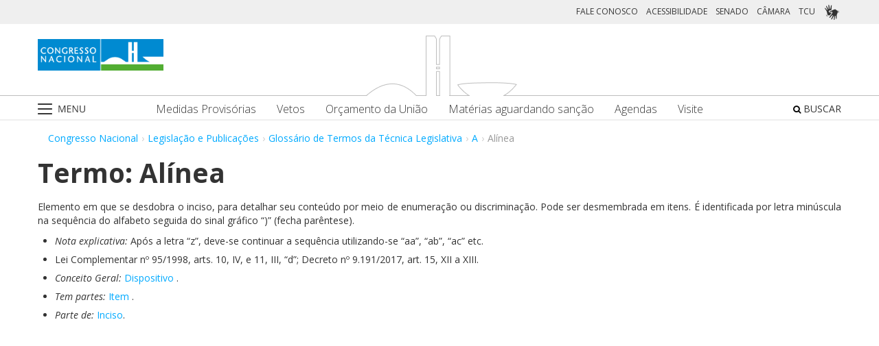

--- FILE ---
content_type: text/css
request_url: https://www.congressonacional.leg.br/glossario-portlet/css/glossario.css?browserId=other&themeId=congresso_WAR_congressotheme&minifierType=css&languageId=pt_BR&b=6205&t=1761668965000
body_size: 146
content:
#lista-letras li{margin:0rem;padding:0rem .6rem 0rem .3rem;border-right:1px solid #EEE}h3{margin-top:3rem}#lista-detalhes li{padding-bottom:.5rem}

--- FILE ---
content_type: text/css
request_url: https://www.congressonacional.leg.br/congresso-theme/css/main.css?browserId=other&themeId=congresso_WAR_congressotheme&minifierType=css&languageId=pt_BR&b=6205&t=1761668921000
body_size: 99435
content:
@charset "utf-8";@import url(bootstrap-datepicker.css);@import url(../slick/slick.css);@import url(../slick/slick-theme.css);@import url(slick-custom.css);.logo{display:inline-block;line-height:1;vertical-align:middle}body.html-editor{background:#FFF;color:#000}.html-editor.portlet-message-boards{-ms-word-break:break-all;word-break:break-all;word-break:break-word;-webkit-hyphens:auto;-moz-hyphens:auto;hyphens:auto;word-wrap:break-word}.html-editor.portlet-message-boards blockquote{background:#eef0f2 url(/congresso-theme/css/../images/message_boards/quoteleft.png) no-repeat 5px 5px;border:1px solid #777;position:relative;padding:5px 45px}.html-editor.portlet-message-boards blockquote:after{background:url(/congresso-theme/css/../images/message_boards/quoteright.png) no-repeat 50%;bottom:5px;content:'';display:block;height:24px;position:absolute;right:5px;width:31px;z-index:999}.html-editor.portlet-message-boards blockquote cite{display:block;font-weight:bold}.html-editor.portlet-message-boards pre{background:#f9f9f9;border:1px solid #777;padding:.5em}.important{font-weight:bold}.portal-iframe #main-content{width:100%}.loading-animation{background:url(/congresso-theme/css/../images/progress_bar/loading_animation.gif) no-repeat top center;margin-top:10px;padding-top:40px;text-align:left}.separator{border-top:1px dotted #bfbfbf}.update-available{margin-top:10px;padding:2px;text-align:left}.highlight{background:#FFC;font-weight:bold;margin:0 1px}#skip-to-content{clip:rect(0 0 0 0);position:absolute}.portlet-layout.dragging{border-collapse:separate}.drop-area{background-color:#d3dadd}.active-area{background:#FFC}.portlet-boundary.yui3-dd-dragging{filter:alpha(opacity=60);opacity:.6}.portlet-boundary.yui3-dd-dragging .portlet{border:2px dashed #CCC}.sortable-layout-proxy{filter:alpha(opacity=100);opacity:1}.sortable-layout-proxy .portlet-topper{background-image:none}.proxy{cursor:move;filter:alpha(opacity=65);opacity:.65;position:absolute}.proxy.generic-portlet{height:200px;width:300px}.proxy.generic-portlet .portlet-title{padding:10px}.proxy.not-intersecting .forbidden-action{background:url(/congresso-theme/css/../images/application/forbidden_action.png) no-repeat;display:block;height:32px;position:absolute;right:-15px;top:-15px;width:32px}.resizable-proxy{border:1px dashed #828f95;position:absolute;visibility:hidden}.sortable-proxy{background:#727c81;margin-top:1px}.lfr-freeform-layout-drag-indicator{visibility:hidden}.sortable-layout-drag-target-indicator{margin:2px 0}.tooltip{max-width:200px}.tagselector-content{border-width:0;margin-bottom:15px;overflow:visible;padding:0}.tagselector-content .textboxlistentry-holder{background:#FFF;border:1px solid #CCC;margin-bottom:5px;overflow:visible;padding:5px;position:relative}.tagselector-content .textboxlistentry-holder li{line-height:1}.tagselector-content .textboxlistentry-holder .lfr-tag-selector-input{border-width:0;margin-bottom:0}.tagselector-content .textboxlistentry-remove{padding:0 3px 1px}.tagselector .lfr-tags-selector-content{border-width:0}.tagselector .lfr-tag-selector-input{background:0;padding:0;width:auto}.tagselector .field .field-content{margin:0}.tagselector .textboxlist-input-container{margin:0}.tagselector-focused .textboxlistentry-holder{background:#FFF none;border:1px solid #CCC}.categoriesselector-content .textboxlistentry-holder{background-color:transparent;border-width:0;padding:0}.tag-items{list-style:none;margin:0 1em 0 0;padding:0 1em .5em 1em;white-space:normal}.tag-items li{display:inline;float:left;margin:0 1em 0 0}.tag-items a{white-space:nowrap}.tag-selected{color:#000;font-weight:bold;text-decoration:none}.tag-cloud{line-height:2.5em}.tag-cloud .tag-popularity-1{font-size:1em}.tag-cloud .tag-popularity-2{font-size:1.3em}.tag-cloud .tag-popularity-3{font-size:1.6em}.tag-cloud .tag-popularity-4{font-size:1.9em}.tag-cloud .tag-popularity-5{font-size:2.2em}.tag-cloud .tag-popularity-6{font-size:2.5em}.underlay{clear:both;top:100%}.underlay .yui3-widget-hd{height:38px}.underlay .lfr-portlet-item{border-width:0}.underlay-hidden{display:none}.underlay-content{background:#f4f3f3 url(/congresso-theme/css/../images/common/message_panel_shadow.png) repeat-x 0 0;border:0 solid #aeafb1;border-width:0 1px 1px}.underlay-close{position:absolute;right:5px;top:5px}.tab-active strong{font-weight:normal}.tab-back{float:right}.tab-back-content{border-width:0;padding:1px}.lfr-panel-container{background:#FFF}.lfr-panel-content{padding:5px 10px}.lfr-panel-basic .lfr-panel-content{padding-left:15px}.dialog-bd{min-height:30px}.dialog-content{border:1px solid #c8c9ca;padding:5px}.panel-hd{background:#c0c2c5 url(/congresso-theme/css/../images/application/panel_header_bg.png) repeat-x 0 0;border:1px solid;border-color:#c8c9ca #aeb2b8 #aeb2b8 #c8c9ca;padding-left:10px;text-shadow:1px 1px #FFF}.app-view-drop-active{background-color:#00a2ea;font-weight:bold}.category-portlets .app-view-drop-active{color:#FFF}.basecelleditor [class~="form-validator-message"]{clip:rect(auto auto auto auto);width:auto}.document-library-file-entry-cell-editor-hidden{display:none}.previous-level{display:inline-block;font-size:21px;line-height:21px;margin-right:5px;text-decoration:none;vertical-align:middle}.lfr-page-templates li a{padding:0}.lfr-page-templates li a label{cursor:pointer;display:block;padding:5px 0 5px 5px}.menu{position:absolute;width:auto}.menu .notice-message{background-image:none;margin:3px;padding:6px}.menu-content{background:#FFF;list-style:none;min-width:150px}.menu-content li{margin:0;padding:0}.menu-content li .disabled{color:#999}.menu-content{background:#ccc9c9 url(/congresso-theme/css/../images/application/menu_bg.png) repeat-x 0 0;border:1px solid;border-color:#aeafb1 #777879 #777879 #aeafb1;padding:2px 0}.menugroup-content .menu-label{background:#d2d6de;color:#5b677d;display:block;padding:5px 3px;text-shadow:1px 1px #FFF}.menugroup-content ul{display:block;min-width:0}.menu-content li{border-bottom:1px solid #bcbbbb;border-top:1px solid #EEE;display:block;margin:0;padding:0}.menu-content li.first{border-top-width:0}.menu-content li.last{border-bottom-width:0}.menu-content li a,.menu-content li .disabled{color:#2c2f34;display:block;padding:4px 5px;text-decoration:none}.menu-content li a.focus,.lfr-menu-expanded li a:focus{background-color:#5b677d;color:#FFF;text-shadow:-1px -1px #2c2f34}.loadingmask-content{background:#CCC}.loadingmask-message{background:#d4d4d4 url(/congresso-theme/css/../images/portlet/header_bg.png) repeat-x 0 0}.tree-node .icon-check{padding-right:2px}.tree-node .icon-check:before{content:"\f096"}.tree-node .tree-node-checked .icon-check{padding-right:0}.tree-node .tree-node-checked .icon-check:before{content:"\f046"}.tree-node .tree-node-over .tree-label{text-decoration:underline}.tree-node [class^="icon-"]{margin-right:5px}.tree-node .tree-node-checkbox-container{margin-right:0}.tree-node .tree-node-selected .tree-label{background:0}.tree-node-content .tree-hitarea{color:#999;font-size:10px;padding-right:6px}.tree-node-content .tree-label{margin-left:3px}.tree-node-content .tree-node-hidden-hitarea{visibility:hidden}.tree-node-selected .tree-label{background-color:transparent}.dragging .portlet-column.customizable{background-color:#cffccf;outline:3px solid #9cc97b}.customizable-layout-column-content{background-color:#c92c3c}.customizable-layout-column-content.yui3-widget-content-expanded{border:3px solid #333;margin:.2em}.customizable .customizable-layout-column-content{background-color:#9cc97b}.layout-customizable-controls{background-color:#FFF;font-size:1.5em;margin:1em;filter:alpha(opacity=90);opacity:.9;padding:1em;position:absolute;z-index:15}.paginator-link{background:#eee url() no-repeat scroll 50% 1px;border:1px solid #f0f1f2;border-color:#f0f1f2 #b2b2b2 #949494 #f0f1f1;color:#1f1e1e;display:inline-block;height:20px;padding:0;text-indent:-9999px;width:20px}.paginator-page-link{height:auto;text-indent:0}.paginator-current-page{background:#0083bd url(/congresso-theme/css/../images/application/paginator_link_current_bg.png) 0 0 repeat-x;border-color:#38b6ef #006d9e #006d9e #46b4e6;color:#FFF;text-shadow:-1px -1px #003c57}.paginator-first-link{background-image:url(/congresso-theme/css/../images/arrows/paging_first.png)}.paginator-prev-link{background-image:url(/congresso-theme/css/../images/arrows/paging_previous.png)}.paginator-last-link{background-image:url(/congresso-theme/css/../images/arrows/paging_last.png)}.paginator-next-link{background-image:url(/congresso-theme/css/../images/arrows/paging_next.png)}.paginator-current-page-report,.paginator-total{color:#555;font-size:.9em}.paginator-current-page-report{margin-left:2em}.taglib-page-iterator .search-pages .page-links{padding:0}.lfr-editable{outline:1px dashed #68bb30;outline-offset:2px;position:relative}.lfr-editable:after{background:#68bb30 url(/congresso-theme/css/../images/common/edit_white.png) no-repeat 50%;content:'';display:block;height:20px;position:absolute;right:5px;top:5px;width:30px}.lfr-editable:focus:after{display:none}.lfr-editable:focus:hover{background-color:transparent}.lfr-editable:hover{background-color:rgba(255,255,255,0.3);outline-color:#519226}.lfr-editable:hover:after{background-color:#519226}.lfr-editable-notice-close{margin-left:1em}.lfr-portlet-title-editable{margin-top:0;z-index:9999}.lfr-portlet-title-editable .lfr-portlet-title-editable-content{padding:0}.lfr-portlet-title-editable .lfr-portlet-title-editable-content .combobox-content .field-content .field-input-text{display:block;margin-bottom:0}.lfr-portlet-title-editable .lfr-portlet-title-editable-content .combobox-content .field-label.textfield-label{display:none}.lfr-portlet-title-editable .lfr-portlet-title-editable-content .combobox-content .toolbar-content{margin-top:0;vertical-align:top}.lfr-portlet-title-editable .lfr-portlet-title-editable-content .combobox-content .toolbar-content .btn-group{margin-top:0}.lfr-page-layouts .lfr-layout-template .layout-template-entry{height:25px;width:25px}.ios.mobile .modal-content .dialog-iframe-bd{overflow:auto;-webkit-overflow-scrolling:touch}.portlet-column-content.empty{padding:50px}#wrapper{padding:2em 5em 0}@media(max-width:767px){#wrapper{padding-left:.5em;padding-right:.5em}}@media(min-width:768px) and (max-width:979px){#wrapper{padding-left:2em;padding-right:2em}}.aui .dockbar{left:0;right:0;top:0}.aui .dockbar .staging-controls .staging-bar li.dropdown .dropdown-menu{left:auto;margin-left:10px;width:auto}.aui .dockbar.navbar-static-top{position:relative}.aui .dockbar.navbar-static-top .collapse{position:static}.aui .dockbar.navbar-static-top .collapse .nav-account-controls{position:static}.aui .dockbar .btn-link{color:#FFF}.aui .dockbar .diamond{border:12px solid transparent;border-bottom-color:#1485eb;height:0;position:relative;top:-12px;width:0}.aui .dockbar .diamond:after{border:12px solid transparent;border-top-color:#1485eb;content:'';height:0;left:-12px;position:absolute;top:12px;width:0}.aui .dockbar .impersonating-user .alert-icon{margin-right:9px}.aui .dockbar .impersonating-user .alert-info{border-width:0;margin-bottom:6px}.aui .dockbar .info-button{top:9px}.aui .dockbar .info-items{left:0;position:absolute;top:100%;width:100%;z-index:1}.aui .dockbar .navbar-inner{padding-left:20px;padding-right:20px}.aui .dockbar .navbar-inner .brand h1{display:inline-block;font-size:inherit;line-height:1;margin-bottom:0;margin-top:0}.aui .dockbar .navbar-inner .container{margin-left:0;margin-right:0;width:100%}.aui .dockbar .navbar-inner .container .nav-account-controls{float:right}.aui .dockbar .navbar-inner .site-administration-menu li{list-style:none}.aui .dockbar .navbar-inner .site-administration-menu li a{color:#000;display:block;padding:3px 5px 3px 40px}.aui .dockbar .navbar-inner .site-administration-menu li a:focus,.aui .dockbar .navbar-inner .site-administration-menu li a:hover{background:#0db5e7;color:#FFF;text-decoration:none}.aui .dockbar .navbar-inner .site-administration-menu li a i{font-size:.8em}.aui .dockbar .nav.staging-nav-items{margin:0;position:static}.aui .dockbar .nav.staging-nav-items li.dropdown.active>.dropdown-toggle{background-color:transparent;display:block}.aui .dockbar .nav.staging-nav-items li.dropdown.active>.dropdown-toggle:hover{color:#0077b3}.aui .dockbar .nav.staging-nav-items .staging-link{position:static}.aui .dockbar .user-avatar img{margin-top:-2px;text-decoration:none;vertical-align:middle;width:20px}.aui .dockbar-split .dockbar{height:0;position:absolute}.aui .dockbar-split .dockbar .staging-controls .staging-bar li.dropdown .dropdown-menu{left:0;margin-left:0;width:100%}.aui .dockbar-split .dockbar.navbar-static-top .collapse{position:relative}.aui .dockbar-split .dockbar.navbar-static-top .collapse .nav-account-controls{position:fixed}.aui .dockbar-split .dockbar .divider-vertical{display:none}.aui .dockbar-split .dockbar .info-button{top:12px}.aui .dockbar-split .dockbar .info-items{left:auto;position:static}.aui .dockbar-split .dockbar .navbar-inner{background-color:transparent;border-width:0;padding:0;width:0}.aui .dockbar-split .dockbar .navbar-inner .nav{border-bottom-width:0}.aui .dockbar-split .dockbar .navbar-inner .nav>li{background-color:#333}.aui .dockbar-split .dockbar .navbar-inner .nav>li>a{color:#FFF;line-height:31px}.aui .dockbar-split .dockbar .navbar-inner .nav>li>a:focus,.aui .dockbar-split .dockbar .navbar-inner .nav>li>a:hover{color:#FFF}.aui .dockbar-split .dockbar .navbar-inner .nav>li>a [class^="icon-"],.aui .dockbar-split .dockbar .navbar-inner .nav>li>a [class*=" icon-"]{margin-top:3px}.aui .dockbar-split .dockbar .navbar-inner .nav>li.active>a{color:#FFF}.aui .dockbar-split .dockbar .navbar-inner .nav li.dropdown.active>.dropdown-toggle{color:#FFF}.aui .dockbar-split .dockbar .navbar-inner .nav li.dropdown.open>.dropdown-toggle{background-color:#555;color:#FFF}.aui .dockbar-split .dockbar .navbar-inner .nav li.info-items{background-color:transparent}.aui .dockbar-split .dockbar .navbar-inner .nav li.staging-toggle>a{background-color:#2496e5;padding-bottom:0;padding-top:0}.aui .dockbar-split .dockbar .navbar-inner .nav li.staging-toggle>a:hover{background-color:#2fa4f5}.aui .dockbar-split .dockbar .navbar-inner .nav li.staging-toggle span.nav-item-label{padding:5px 10px}.aui .dockbar-split .dockbar .navbar-inner .nav-account-controls{left:auto;margin-right:0;padding:0;position:fixed;right:5em;z-index:325}.aui .dockbar-split .dockbar .navbar-inner .nav-add-controls{background:transparent;position:fixed;top:10%;z-index:350}.aui .dockbar-split .dockbar .navbar-inner .nav-add-controls>li{float:none;margin:10px;position:relative}.aui .dockbar-split .dockbar .navbar-inner .nav-add-controls>li.toggle-controls a{clip:rect(0 0 0 0);position:absolute}.aui .dockbar-split .dockbar .navbar-inner .nav-add-controls>li.toggle-controls a:focus{clip:rect(auto auto auto auto);position:static}@media(max-width:979px){.aui .dockbar-split .dockbar .navbar-inner .nav-add-controls>li.page-preview-controls{display:none}}.aui .dockbar-split .dockbar .navbar-inner .nav-add-controls>li>a{background:#333;color:#FFF;padding:6px 8px;text-align:center}.aui .dockbar-split .dockbar .navbar-inner .nav-add-controls>li>a:hover{background:#555}.aui .dockbar-split .dockbar .navbar-inner .nav-add-controls>li>a [class^="icon-"],.aui .dockbar-split .dockbar .navbar-inner .nav-add-controls>li>a [class^="icon-"],.aui .dockbar-split .dockbar .navbar-inner .nav-add-controls>li>a [class*=" icon-"]{font-size:25px;position:relative;vertical-align:middle}.aui .dockbar-split .dockbar .navbar-inner .nav-add-controls>li>a.toggle-controls-link{background:#92f545}.aui .dockbar-split .dockbar .navbar-inner .nav-add-controls>li>a.toggle-controls-link [class^="icon-"],.aui .dockbar-split .dockbar .navbar-inner .nav-add-controls>li>a.toggle-controls-link [class^="icon-"],.aui .dockbar-split .dockbar .navbar-inner .nav-add-controls>li>a.toggle-controls-link [class*=" icon-"]{color:#000}.aui .dockbar-split .dockbar .navbar-inner .nav-add-controls>li>a .nav-item-label{background:#333;display:none;left:100%;margin-left:.5em;margin-top:-1em;padding:0 20px;position:absolute;top:50%;white-space:nowrap}.aui .dockbar-split .dockbar .navbar-inner .nav-add-controls>li>a:hover .nav-item-label{display:block}.aui .dockbar-split .dockbar .navbar-inner .nav-add-controls>li>a .icon-caret-down{display:none}.aui .dockbar-split .dockbar .navbar-inner .nav-add-controls:hover>li.toggle-controls a{clip:rect(auto auto auto auto);position:static}.aui .dockbar-split .dockbar .staging-nav-items li>span{color:#FFF;display:block;padding:10px 15px;line-height:31px}.aui .dockbar-split .info-link-container{width:0}.aui .dockbar-split .info-items{height:1px;width:715px}.aui .dockbar-split .info-items a,.aui .dockbar-split .info-items .btn-link{color:#FFF;text-decoration:underline}.aui .dockbar-split .info-items a:hover,.aui .dockbar-split .info-items .btn-link:hover{text-decoration:none}.aui .dockbar-split .info-items a:hover .taglib-text,.aui .dockbar-split .info-items .btn-link:hover .taglib-text{text-decoration:none}.aui .dockbar-split .info-items .btn-link{border-width:0;font-size:14px;font-weight:300;margin:0 0 0 6px;padding:0;text-shadow:none}.aui .dockbar-split .staging-bar{margin:10px 0}.aui .dockbar-split.controls-hidden .dockbar .navbar-inner .nav-add-controls>li.toggle-controls>.toggle-controls-link{background:#f5af45}.aui .dockbar-split.lfr-has-add-content .nav-add-controls{left:350px}.aui .dockbar-split.lfr-has-device-preview .nav-add-controls{left:220px}.aui .dockbar-split.lfr-has-edit-layout .nav-add-controls{left:460px}.aui.dialog-iframe-root-node .dockbar .nav-add-controls .page-preview-controls{display:none}.aui .touch .dockbar-split .dockbar .navbar-inner .nav-add-controls>li.toggle-controls>.toggle-controls-link,.aui .controls-hidden.dockbar-split .dockbar .navbar-inner .nav-add-controls>li.toggle-controls>.toggle-controls-link{clip:rect(auto auto auto auto);position:static}.aui .variation-selector{display:block;font-size:1.2em;font-weight:bold;margin:1em}.aui .layout-revision-container{margin:1em 0 0 1em;padding:0}.aui .layout-revision-container .approximate-date{color:#999;font-weight:bold}.aui .layout-revision-container .current-version{color:#41801d;display:block}.aui .layout-revision-container .current-version-pointer{display:inline-block;width:0}.aui .layout-revision-container .current-version-pointer img{left:-25px;position:relative}.aui .layout-revision-container .layout-variation-name{color:#666;font-size:1.15em;margin-bottom:.1em;text-transform:uppercase}.aui .layout-revision-container .layout-revision-current{color:#666}.aui .layout-revision-container .real-date{color:#999;display:block;text-align:right}.aui .layout-revision-container .taglib-workflow-status .workflow-status{background:0;padding-left:0}.aui .layout-revision-container .taglib-workflow-status .workflow-status .workflow-status-ready-for-publication{color:#41801d;font-weight:bold}.aui .layout-revision-container-root{margin:0}.aui .staging-controls{padding-left:5px;padding-right:50px}.aui .staging-controls select{width:100%}.aui .staging-controls .staging-bar .dropdown-menu{font-size:13px;min-width:520px;width:100%}.aui .staging-controls .staging-bar .dropdown-menu .btn-link{float:left;font-size:11px;margin:0 5px 0 0;padding:0;text-decoration:underline;text-shadow:none}.aui .staging-controls .staging-bar .dropdown-menu .btn-link:hover{text-decoration:none}.aui .staging-controls .staging-bar .dropdown-menu .btn-link.history{float:right}.aui .lfr-admin-panel{background-color:#FFF;bottom:0;left:0;overflow:auto;padding:10px;position:fixed;top:0;z-index:1100}@media(max-width:767px){.aui .lfr-admin-panel{height:100%;padding-bottom:0;padding-top:0;position:absolute}}.aui .lfr-has-add-content{padding-left:350px}.aui .lfr-has-device-preview{padding-left:220px}.aui .lfr-has-edit-layout{padding-left:460px}.aui .dropdown-menu>li>a:focus>[class^="icon-"]{background-image:none}.aui .my-sites-menu .site-type{color:#FFF;display:none;float:right;font-size:.8em;font-weight:normal;margin-right:10px;position:absolute;right:100%}.aui .my-sites-menu a:hover .site-type{color:#fff;display:inline-block}.aui .ie.rtl .dockbar .menu-button span{background-position-x:-25px}.aui.ie6 .dockbar-split .dockbar .navbar-inner .nav-add-controls li.page-preview-controls,.aui.ie7 .dockbar-split .dockbar .navbar-inner .nav-add-controls li.page-preview-controls,.aui.ie8 .dockbar-split .dockbar .navbar-inner .nav-add-controls li.page-preview-controls{display:none}.aui .ie7 .dockbar{zoom:1}.aui .ie7 .my-sites-menu a{overflow:visible;text-align:left}.aui .ie7 .my-sites-menu .site-name{float:none}.aui .ie7 .my-sites-menu .site-type{float:none}.aui .ie6 .dockbar,.aui .ie6 .lfr-dockbar-pinned .dockbar{height:10px;left:0;position:relative;top:0}.aui .ie6 .dockbar .pin-dockbar{display:none}.aui .ie6 .my-sites-menu{width:200px}.aui .ie6 .my-sites-menu a{zoom:1}.aui .ie6 .menu-scroll{height:300px;overflow-y:auto}.aui .controls-hidden .info-button,.aui .controls-hidden .page-customization-bar{display:none}.aui .info-button{cursor:pointer;display:inline-block;position:relative;right:12px;z-index:1}.aui .info-button a{color:#FFF;padding:2px 10px;position:absolute;text-decoration:none;z-index:1}.aui .info-button .icon-stop{color:#1485eb;font-size:20px}.aui .page-customization-bar{background-color:#555;background-color:rgba(0,0,0,0.5);-webkit-box-sizing:border-box;-moz-box-sizing:border-box;box-sizing:border-box;color:#FFF;display:table;font-size:14px;font-weight:300;padding:0 15px;width:100%}.aui .page-customization-bar .customized-icon{margin:5px;vertical-align:middle}.aui .page-customization-bar .page-customization-actions{padding-left:5em}.aui .page-customization-bar .page-customization-actions a{color:#EEE;font-size:.8em;padding:0 1em}.aui .page-customization-bar .page-customization-bar-form{display:table-cell;text-align:center;vertical-align:middle;width:25%}.aui .page-customization-bar .page-customization-bar-form a{color:#FFF}.aui .page-customization-bar .page-customization-bar-form a:focus,.aui .page-customization-bar .page-customization-bar-form a:hover{color:#FFF;text-decoration:none}.aui .page-customization-bar .page-customization-bar-form span{display:block;line-height:20px}.aui .page-customization-bar .page-customization-bar-text{display:table-cell;height:51px;vertical-align:middle;width:75%}.aui .page-customization-bar .page-customization-bar-container{position:absolute}.aui .page-customization-bar .reset-prototype{display:inline}@media(max-width:1140px){.aui .dockbar-split .dockbar .info-items{width:515px}}.modify-pages li{position:relative}.modify-pages li.lfr-nav-hover .delete-tab{filter:alpha(opacity=100);opacity:1}.modify-pages .add-page-editor-input{width:150px}.modify-pages .delete-tab{color:#444;cursor:pointer;display:block;font-size:20px;font-weight:bold;height:10px;line-height:6px;margin-top:-8px;overflow:hidden;filter:alpha(opacity=0);opacity:0;padding:3px 0;position:absolute;right:1px;text-shadow:0 1px #FFF;top:50%}.modify-pages .delete-tab:hover{color:#b50303}.modify-pages .lfr-nav-updateable.selected a:hover span{cursor:text}.nav li .toolbar{margin-top:5px;font-size:5px}.nav-menu ul{padding-left:10px}.nav-menu li a.ancestor{font-weight:bold}.nav-menu li a.selected{color:#000;font-weight:bold;text-decoration:none}.nav-menu-style-arrows ul{list-style-image:url(/congresso-theme/css/../images/arrows/04_right.png)}.form-options{border:1px solid #AAA;display:inline-block;vertical-align:middle}.form-options input{border-width:0;display:inline;float:left}.form-triggers{float:left}.form-trigger{background:#c4c4c4 url(/congresso-theme/css/../images/application/button_bg.png) repeat-x 0 0;border-left:1px solid #BBB;display:inline-block;float:left}.form-trigger img{background:url() no-repeat 50% 40%;height:25px;padding:0 3px;vertical-align:middle;width:16px}.form-trigger:focus,.form-trigger:hover{background-color:#83b0ca;background-image:url(/congresso-theme/css/../images/application/button_bg_over.png)}.trigger-selected{background-color:#ebebeb;background-image:url(/congresso-theme/css/../images/application/button_bg_selected.png)}.trigger-selected:focus,.trigger-selected:hover{background-color:#b7def4;background-image:url(/congresso-theme/css/../images/application/button_bg_selected_over.png)}.options-trigger img{background-image:url(/congresso-theme/css/../images/common/configuration.png)}.save-trigger img{background-image:url(/congresso-theme/css/../images/common/check.png)}.freeform .portlet{margin-bottom:0}body.portlet{border:0}.portlet-topper{position:relative}.portlet-topper .portlet-topper-toolbar{margin:0;padding:2px;position:absolute;right:3px;text-align:right;top:3px;z-index:300}.portlet-topper .portlet-topper-toolbar a{color:inherit}.portlet-topper .portlet-topper-toolbar a,.portlet-topper .portlet-topper-toolbar a:hover{text-decoration:none}.portlet-topper .portlet-topper-toolbar a i{font-size:19px}.portlet-topper .portlet-topper-toolbar .nobr{display:block;float:left;padding:1px}.portlet-topper .portlet-topper-toolbar .portlet-icon-back{background:url(/congresso-theme/css/../images/arrows/12_left.png) no-repeat 0 50%;color:#FFF;font-weight:bold;padding:5px 5px 5px 18px}.portlet-topper .portlet-topper-toolbar .portlet-icon-back:hover{color:#FFF}.portlet-topper .portlet-topper-toolbar .portlet-options .lfr-icon-menu-text{color:transparent;font-size:0}.portlet-title{display:block}.portlet-title img{vertical-align:middle}.portlet-title-editable{cursor:pointer}.portlet-title-text{display:inline-block;max-width:95%;overflow:hidden;text-overflow:ellipsis;vertical-align:top;white-space:nowrap}.panel-page-content .portlet-title-text,.panel-page-body .portlet-title-text{cursor:auto}.portlet-content,.portlet-minimized .portlet-content-container{padding:12px 10px 10px}.portlet-minimized .portlet-content{padding:0}.portlet-nested-portlets .portlet-boundary{position:relative!important;top:0!important;left:0!important}.portlet-borderless-bar,.portlet-content .lfr-icon-actions{background:#333;color:#FFF;text-shadow:-1px -1px #000}.portlet-borderless-bar a,.portlet-content .lfr-icon-actions a{color:#3AF}.portlet-borderless-container:hover .portlet-borderless-bar,.portlet-content:hover .lfr-icon-actions{filter:alpha(opacity=100);opacity:1}.portlet-borderless-container:hover .portlet-borderless-bar .portlet-actions,.portlet-content:hover .lfr-icon-actions .taglib-text{display:inline-block}.portlet-content .lfr-icon-actions{float:left;margin:1px 10px 1px 1px;filter:alpha(opacity=50);opacity:.5;padding:2px 7px}.portlet-content .lfr-icon-actions .taglib-text{color:#FFF;display:none;font-weight:bold;margin-right:1em;text-decoration:none;vertical-align:middle}.portlet-content .lfr-icon-actions .lfr-icon-action a{background:url() no-repeat 0 50%;display:inline-block;margin-left:5px;vertical-align:top}.portlet-content .lfr-icon-actions .lfr-icon-action a:hover{text-decoration:none}.portlet-content .lfr-icon-actions .lfr-icon-action a:hover span{text-decoration:underline}.portlet-content .lfr-icon-actions .lfr-icon-action a img{visibility:hidden}.portlet-content .lfr-icon-actions .lfr-icon-action-add a{background-image:url(/congresso-theme/css/../images/common/add_white.png)}.portlet-content .lfr-icon-actions .lfr-icon-action-edit a{background-image:url(/congresso-theme/css/../images/common/edit_white.png)}.portlet-content .lfr-icon-actions .lfr-icon-action-edit-template a{background-image:url(/congresso-theme/css/../images/common/edit_template_white.png)}.portlet-content .lfr-icon-actions .lfr-icon-action-configuration a{background-image:url(/congresso-theme/css/../images/common/configuration_white.png)}.portlet-content .lfr-url-error{display:inline-block;white-space:normal}.portlet-borderless-container{min-height:2.5em;position:relative}.portlet-borderless-bar{font-size:10px;filter:alpha(opacity=30);opacity:.3;padding:2px 5px 1px;position:absolute;right:0;top:0;z-index:200}.portlet-borderless-bar a{background:url() no-repeat 0 50%;display:inline-block;height:16px;margin-left:5px;text-indent:-9999px;vertical-align:middle;width:16px}.portlet-borderless-bar .portlet-actions{display:none;float:left;margin-right:10px;overflow:hidden}.portlet-borderless-bar .portlet-actions,.portlet-borderless-bar .portlet-title-default{min-height:20px;vertical-align:top}.portlet-borderless-bar .portlet-action-separator{display:none}.portlet-borderless-bar .portlet-back a{height:auto;text-indent:0;width:auto}.portlet-borderless-bar .portlet-close a{background-image:url(/congresso-theme/css/../images/portlet/close_borderless.png)}.portlet-borderless-bar .portlet-options li.lfr-trigger strong a{background-image:url(/congresso-theme/css/../images/portlet/options_borderless.png)}.lfr-configurator-visibility .portlet-borderless-bar{filter:alpha(opacity=60);opacity:.6}.lfr-configurator-visibility .portlet-content .lfr-icon-actions{filter:alpha(opacity=100);opacity:1}.portlet-content .icons-container{clear:both;height:auto;margin-top:1em;overflow:hidden;width:auto}.portlet-title-default{display:inline-block;float:right;font-weight:bold;text-transform:uppercase}.portlet-draggable .portlet-topper{cursor:move}.portlet-draggable .portlet-title-default{background:url(/congresso-theme/css/../images/portlet/draggable_borderless.png) no-repeat 0 50%;cursor:move;padding-left:20px}.lfr-panel-page{width:100%}.lfr-panel-page .portlet-title{font-size:13px}.lfr-panel-page .lfr-add-content h2 span{background-color:#d3dadd}.portlet-msg{background:#EEE none no-repeat 6px 50%;border:1px solid #555;color:#34404f;font-weight:bold;margin:2px auto 14px;padding:6px 6px 6px 30px;text-align:left}.lfr-status-alert-label,.lfr-status-error-label,.lfr-status-info-label,.lfr-status-progress-label,.lfr-status-success-label{background:none no-repeat 0 50%;padding:3px 3px 3px 20px}.lfr-status-alert-label{background-image:url(/congresso-theme/css/../images/messages/alert.png);color:#663}.lfr-status-error-label{background-image:url(/congresso-theme/css/../images/messages/error.png);color:#900}.lfr-status-help-label,.lfr-status-info-label,.lfr-status-progress-label{background-image:url(/congresso-theme/css/../images/messages/info.png);color:#34404f}.lfr-status-help-label{background-image:url(/congresso-theme/css/../images/portlet/help.png)}.lfr-status-progress-label{background-image:url(/congresso-theme/css/../images/aui/loading_indicator.gif)}.lfr-status-success-label{background-image:url(/congresso-theme/css/../images/messages/success.png);color:#384f34}.lfr-message{position:relative}.lfr-message .lfr-message-control{background-color:#333;display:inline-block}.lfr-message .lfr-message-controls{display:none;left:3px;margin:-8px 8px 0 3px;position:absolute;top:50%;z-index:10}.lfr-message .lfr-message-close{background-image:url(/congresso-theme/css/../images/portlet/close_borderless.png);background-position:0 0;background-repeat:no-repeat}.lfr-message .lfr-message-close-all{color:#FFF;display:none;font-size:.8em;margin-left:10px;padding:1px 10px;text-shadow:1px 1px 0 #000;vertical-align:top}.lfr-message .lfr-message-close-all a{color:#FFF}.lfr-message .lfr-message-controls-hover .lfr-message-close-all{display:inline-block}.lfr-message.pending{background-image:url(/congresso-theme/css/../images/common/time.png)}.lfr-message-content.alert{margin-bottom:0}.lfr-message-close{cursor:pointer}.portlet-section-selected,.portlet-section-selected a{background:#727c81;color:#FFF;font-weight:bold;text-decoration:none}.portlet-section-selected a:hover,.portlet-section-selected a:focus{background-color:#727c81}.alert .form{margin:0}.restricted,.restricted td{background:#FDD;border:0}.restricted *{color:#727c81}.alt.restricted td{background-color:#ffc0c0}.hover.restricted td{background-color:#d3bdc0}.alt.restricted td.first,.restricted td.first{background-image:url(/congresso-theme/css/../images/messages/error.png);background-position:5px 50%;background-repeat:no-repeat;padding-left:28px}.table-data tr.lfr-role .first{background-image:url();background-position:5px 50%;background-repeat:no-repeat;padding-left:30px}.table-data tr.lfr-role-guest .first{background-image:url(/congresso-theme/css/../images/common/guest_icon.png)}.table-data tr.lfr-role-regular .first{background-image:url(/congresso-theme/css/../images/common/user_icon.png)}.table-data tr.lfr-role-site .first{background-image:url(/congresso-theme/css/../images/common/site_icon.png)}.table-data tr.lfr-role-organization .first{background-image:url(/congresso-theme/css/../images/common/organization_icon.png)}.table-data tr.lfr-role-team .first{background-image:url(/congresso-theme/css/../images/common/team_icon.png)}.lfr-portlet-item,.lfr-portlet-item p a{font-size:1em}.taglib-calendar tr.portlet-section-header th,.taglib-calendar tr td{border:0}.taglib-calendar tr td a{background-color:#f0f5f7;border:1px solid #FFF;border-bottom:0;border-left:none;display:block;height:15px;padding:5px 0}.taglib-calendar tr td a:hover{background-color:#727c81;color:#FFF}.taglib-calendar tr td.calendar-inactive{background-color:#FFF;color:#b5bfc4}.taglib-calendar tr th{border-bottom-color:#d7d7d7}.taglib-calendar table td{border-width:0}.taglib-calendar .calendar-current-day,.taglib-calendar .calendar-current-day a{background-color:#FFF}.taglib-calendar .calendar-current-day a{border:1px solid #727c81;color:#369;text-decoration:underline}.navbar form{margin:0}.ie6 .portlet-borderless-bar .portlet-actions{display:inline;filter:alpha(opacity=90)}.menu-content,.underlay-content{-webkit-box-shadow:2px 4px 7px rgba(0,0,0,0.5);-moz-box-shadow:2px 4px 7px rgba(0,0,0,0.5);box-shadow:2px 4px 7px rgba(0,0,0,0.5)}.lfr-add-panel,.lfr-device-preview-panel,.lfr-edit-layout-panel{-webkit-box-shadow:0 0 5px rgba(0,0,0,0.5);-moz-box-shadow:0 0 5px rgba(0,0,0,0.5);box-shadow:0 0 5px rgba(0,0,0,0.5)}.lfr-preview-file-image img,.lfr-translation-manager{-webkit-box-shadow:0 3px 5px -3px rgba(0,0,0,0.8);-moz-box-shadow:0 3px 5px -3px rgba(0,0,0,0.8);box-shadow:0 3px 5px -3px rgba(0,0,0,0.8)}.lfr-preview-file-image-current-column{-webkit-box-shadow:inset 0 0 3px rgba(0,0,0,0.8);-moz-box-shadow:inset 0 0 3px rgba(0,0,0,0.8);box-shadow:inset 0 0 3px rgba(0,0,0,0.8)}.lfr-preview-file-image-current-column{-webkit-box-shadow:inset 0 0 5px rgba(0,0,0,0.8);-moz-box-shadow:inset 0 0 5px rgba(0,0,0,0.8);box-shadow:inset 0 0 5px rgba(0,0,0,0.8)}.lfr-device-preview .lfr-device-size-status-content{-webkit-border-radius:3px;-moz-border-radius:3px;-ms-border-radius:3px;-o-border-radius:3px;border-radius:3px;-webkit-box-shadow:0 0 1px white;-moz-box-shadow:0 0 1px white;box-shadow:0 0 1px white;filter:alpha(opacity=90);opacity:.9}.lfr-device-preview .lfr-device:after,.lfr-device-preview .lfr-device:before{-webkit-box-shadow:#111 0 1px 0;-moz-box-shadow:#111 0 1px 0;box-shadow:#111 0 1px 0}.lfr-device-preview .lfr-device:after{-webkit-border-radius:15px;-moz-border-radius:15px;-ms-border-radius:15px;-o-border-radius:15px;border-radius:15px}.lfr-device-preview .lfr-device.rotated:after,.lfr-device-preview .lfr-device.rotated:before{-webkit-box-shadow:#111 -1px 1px 0;-moz-box-shadow:#111 -1px 1px 0;box-shadow:#111 -1px 1px 0}.lfr-device-preview .lfr-device.smartphone,.lfr-device-preview .lfr-device.tablet{-webkit-border-radius:25px;-moz-border-radius:25px;-ms-border-radius:25px;-o-border-radius:25px;border-radius:25px}.lfr-device-preview .lfr-device.tablet:before{-webkit-border-radius:5px;-moz-border-radius:5px;-ms-border-radius:5px;-o-border-radius:5px;border-radius:5px}@media(max-width:979px){.dockbar .navbar-inner .btn-navbar{-webkit-box-shadow:none;-moz-box-shadow:none;box-shadow:none;text-shadow:none}}.dockbar .navbar-inner .nav li.staging-toggle.active>a{-webkit-box-shadow:none;-moz-box-shadow:none;box-shadow:none}.dockbar .navbar-inner .nav li.staging-toggle span{-webkit-border-radius:4px;-moz-border-radius:4px;-ms-border-radius:4px;-o-border-radius:4px;border-radius:4px}.dockbar .menu-button-active .menu-button{-webkit-box-shadow:inset 0 1px 5px rgba(0,0,0,0.7);-moz-box-shadow:inset 0 1px 5px rgba(0,0,0,0.7);box-shadow:inset 0 1px 5px rgba(0,0,0,0.7)}.dockbar .impersonating-user .alert-info{-webkit-border-radius:0;-moz-border-radius:0;-ms-border-radius:0;-o-border-radius:0;border-radius:0}.dockbar-split .dockbar .navbar-inner .nav>li>a{text-shadow:none}.dockbar-split .dockbar .navbar-inner .nav-add-controls>li a{-webkit-border-radius:4px;-moz-border-radius:4px;-ms-border-radius:4px;-o-border-radius:4px;border-radius:4px}.dockbar-split .dockbar .navbar-inner .nav-add-controls>li a .nav-item-label{-webkit-border-radius:30px;-moz-border-radius:30px;-ms-border-radius:30px;-o-border-radius:30px;border-radius:30px}.dockbar-split .dockbar .navbar-inner .nav-add-controls>li.open a{-webkit-border-radius:4px 4px 0 0;-moz-border-radius:4px 4px 0 0;-ms-border-radius:4px 4px 0 0;-o-border-radius:4px 4px 0 0;border-radius:4px 4px 0 0}@media(max-width:979px){.navbar .navbar-search .form-search .search-query{-webkit-border-radius:14px;-moz-border-radius:14px;-ms-border-radius:14px;-o-border-radius:14px;border-radius:14px}}.portlet-document-library .lfr-ddm-small-image-preview,.portlet-dynamic-data-mapping .lfr-ddm-small-image-preview{-webkit-box-shadow:0 1px 3px #ccc;-moz-box-shadow:0 1px 3px #ccc;box-shadow:0 1px 3px #ccc}.portlet-asset-category-admin .tree-node-selected,.portlet-asset-category-admin .tree-node-over,.portlet-asset-category-admin .category-item{-webkit-border-radius:5px;-moz-border-radius:5px;-ms-border-radius:5px;-o-border-radius:5px;border-radius:5px}.lfr-translation-manager-translation.lfr-translation-manager-translation-editing{-webkit-box-shadow:inset 0 0 2px #224fa8;-moz-box-shadow:inset 0 0 2px #224fa8;box-shadow:inset 0 0 2px #224fa8}.portlet-document-library-upload-mask .overlaymask-content{-webkit-border-radius:5px;-moz-border-radius:5px;-ms-border-radius:5px;-o-border-radius:5px;border-radius:5px}.lfr-search-combobox-item,.portlet-journal .lfr-search-combobox .search input{-webkit-border-radius:1px;-moz-border-radius:1px;-ms-border-radius:1px;-o-border-radius:1px;border-radius:1px}.lfr-search-combobox .field-input-text{-webkit-border-radius:4px 1px 1px 4px;-moz-border-radius:4px 1px 1px 4px;-ms-border-radius:4px 1px 1px 4px;-o-border-radius:4px 1px 1px 4px;border-radius:4px 1px 1px 4px}.lfr-search-combobox .button-input{-webkit-border-radius:1px 4px 4px 1px;-moz-border-radius:1px 4px 4px 1px;-ms-border-radius:1px 4px 4px 1px;-o-border-radius:1px 4px 4px 1px;border-radius:1px 4px 4px 1px}.lfr-upload-container .progress-bar,.lfr-upload-container .progress,.lfr-editable:after{-webkit-border-radius:10px;-moz-border-radius:10px;-ms-border-radius:10px;-o-border-radius:10px;border-radius:10px}body>.lfr-menu-list ul,.active-area-proxy,.entry-display-style .entry-thumbnail,.lfr-api-results,.lfr-translation-manager,.lfr-translation-manager-translation,.lfr-upload-container .cancel-button .modify-pages .delete-tab,.portlet-image-gallery-display .image-thumbnail img,.rule-group-instance-container .rule-group-instance,.select-documents,.select-files,.taglib-ratings.stars:hover,.taglib-ratings.stars:hover .liferay-rating-vote,.tags-search-combobox .field-input-text{-webkit-border-radius:4px;-moz-border-radius:4px;-ms-border-radius:4px;-o-border-radius:4px;border-radius:4px}.entry-display-style,.lfr-search-combobox,.lfr-upload-container .upload-file,.lfr-upload-container .upload-target,.portlet-document-library .common-file-metadata-container.selected,.portlet-document-library-display .common-file-metadata-container.selected,.portlet-image-gallery-display .image-icon,.select-documents,.select-files{-webkit-border-radius:5px;-moz-border-radius:5px;-ms-border-radius:5px;-o-border-radius:5px;border-radius:5px}.portlet-journal .lfr-ddm-container .field-wrapper{-webkit-border-radius:6px;-moz-border-radius:6px;-ms-border-radius:6px;-o-border-radius:6px;border-radius:6px}.portlet-journal .display-page-item-container .display-page-item,.portlet-journal .display-page-item-container .display-page-item .display-page-item-remove,.taglib-categorization-filter .asset-entry{-webkit-border-radius:14px;-moz-border-radius:14px;-ms-border-radius:14px;-o-border-radius:14px;border-radius:14px}.menu-content{-moz-border-radius-bottomleft:4px;-webkit-border-bottom-left-radius:4px;border-bottom-left-radius:4px;-moz-border-radius-bottomright:4px;-webkit-border-bottom-right-radius:4px;border-bottom-right-radius:4px}.underlay-content{-moz-border-radius-bottomleft:8px;-webkit-border-bottom-left-radius:8px;border-bottom-left-radius:8px;-moz-border-radius-bottomright:8px;-webkit-border-bottom-right-radius:8px;border-bottom-right-radius:8px}.lfr-add-panel .add-content-button .lfr-actions{-webkit-border-radius:2px;-moz-border-radius:2px;-ms-border-radius:2px;-o-border-radius:2px;border-radius:2px}.lfr-add-panel .lfr-panel-content .app-view-entry-taglib.display-list:hover,.lfr-add-panel .lfr-panel-content .app-view-entry-taglib.display-list.hover,.lfr-add-panel .lfr-panel-content .app-view-entry-taglib.display-list.over,.lfr-add-panel .lfr-panel-content .app-view-entry-taglib.display-descriptive:hover,.lfr-add-panel .lfr-panel-content .app-view-entry-taglib.display-descriptive.hover,.lfr-add-panel .lfr-panel-content .app-view-entry-taglib.display-descriptive.over{-webkit-border-radius:0;-moz-border-radius:0;-ms-border-radius:0;-o-border-radius:0;border-radius:0}.lfr-add-panel .lfr-panel.lfr-extended{-webkit-border-radius:0;-moz-border-radius:0;-ms-border-radius:0;-o-border-radius:0;border-radius:0;-webkit-box-shadow:none;-moz-box-shadow:none;box-shadow:none}.lfr-add-panel .lfr-panel.lfr-extended .lfr-panel-titlebar,.lfr-add-panel .add-application-tab .lfr-add-content .lfr-title-category{background-image:-webkit-gradient(linear,50% 0,50% 100%,color-stop(0%,#d2dbe4),color-stop(100%,#bdc8d6));background-image:-webkit-linear-gradient(#d2dbe4,#bdc8d6);background-image:-moz-linear-gradient(#d2dbe4,#bdc8d6);background-image:-o-linear-gradient(#d2dbe4,#bdc8d6);background-image:linear-gradient(#d2dbe4,#bdc8d6)}.lfr-add-panel .search-panel .add-content-search .field-input{-webkit-border-radius:4px;-moz-border-radius:4px;-ms-border-radius:4px;-o-border-radius:4px;border-radius:4px}.lfr-add-dialog .add-content-menu .search-query,.lfr-add-panel .add-content-menu .search-query{-webkit-border-radius:15px;-moz-border-radius:15px;-ms-border-radius:15px;-o-border-radius:15px;border-radius:15px}.lfr-content-preview-popup .lfr-content-preview-popup-content{-webkit-border-radius:0;-moz-border-radius:0;-ms-border-radius:0;-o-border-radius:0;border-radius:0;-webkit-box-shadow:8px 3px 7px rgba(0,0,0,0.25);-moz-box-shadow:8px 3px 7px rgba(0,0,0,0.25);box-shadow:8px 3px 7px rgba(0,0,0,0.25)}.lfr-message .lfr-message-control{-webkit-border-radius:10px;-moz-border-radius:10px;-ms-border-radius:10px;-o-border-radius:10px;border-radius:10px}.lfr-token,.layout-customizable-controls,.lfr-translation-manager-delete-translation{-webkit-border-radius:8px;-moz-border-radius:8px;-ms-border-radius:8px;-o-border-radius:8px;border-radius:8px}.customizable-layout-column-content{-webkit-border-radius:6px;-moz-border-radius:6px;-ms-border-radius:6px;-o-border-radius:6px;border-radius:6px}.staging-tabview-list{-webkit-border-radius:0;-moz-border-radius:0;-ms-border-radius:0;-o-border-radius:0;border-radius:0}.site-variations-tabview-list .tab-content,.staging-tabview-list .tab-active .tab-content,.tagselector-content .textboxlistentry-holder .lfr-tag-selector-input:focus{-webkit-box-shadow:none;-moz-box-shadow:none;box-shadow:none}.rule-group-instance-container .rule-group-instance{-webkit-box-shadow:1px 1px 2px #999;-moz-box-shadow:1px 1px 2px #999;box-shadow:1px 1px 2px #999}.lfr-action-label{-webkit-border-radius:2px;-moz-border-radius:2px;-ms-border-radius:2px;-o-border-radius:2px;border-radius:2px}.lfr-api-service-search .field-input{-webkit-box-sizing:border-box;-moz-box-sizing:border-box;box-sizing:border-box}@-webkit-keyframes progress-bar-stripes{from{background-position:40px 0}to{background-position:0 0}}@-moz-keyframes progress-bar-stripes{from{background-position:40px 0}to{background-position:0 0}}@-o-keyframes progress-bar-stripes{from{background-position:40px 0}to{background-position:0 0}}@keyframes progress-bar-stripes{from{background-position:40px 0}to{background-position:0 0}}.lfr-progress-active .progress-bar-status,.lfr-upload-container .file-uploading .progress-bar .progress{background-image:-webkit-linear-gradient(-45deg,rgba(255,255,255,0.3) 25%,rgba(255,255,255,0) 25%,rgba(255,255,255,0) 50%,rgba(255,255,255,0.3) 50%,rgba(255,255,255,0.3) 75%,rgba(255,255,255,0) 75%,rgba(255,255,255,0));background-image:-moz-linear-gradient(-45deg,rgba(255,255,255,0.3) 25%,rgba(255,255,255,0) 25%,rgba(255,255,255,0) 50%,rgba(255,255,255,0.3) 50%,rgba(255,255,255,0.3) 75%,rgba(255,255,255,0) 75%,rgba(255,255,255,0));background-image:-o-linear-gradient(-45deg,rgba(255,255,255,0.3) 25%,rgba(255,255,255,0) 25%,rgba(255,255,255,0) 50%,rgba(255,255,255,0.3) 50%,rgba(255,255,255,0.3) 75%,rgba(255,255,255,0) 75%,rgba(255,255,255,0));background-image:linear-gradient(-45deg,rgba(255,255,255,0.3) 25%,rgba(255,255,255,0) 25%,rgba(255,255,255,0) 50%,rgba(255,255,255,0.3) 50%,rgba(255,255,255,0.3) 75%,rgba(255,255,255,0) 75%,rgba(255,255,255,0));-webkit-background-size:40px 40px;-moz-background-size:40px 40px;-o-background-size:40px 40px;background-size:40px 40px;-webkit-animation:progress-bar-stripes .5s linear infinite;-moz-animation:progress-bar-stripes .5s linear infinite;-ms-animation:progress-bar-stripes .5s linear infinite;-o-animation:progress-bar-stripes .5s linear infinite;animation:progress-bar-stripes .5s linear infinite;-webkit-transition:width .5s ease-out;-moz-transition:width .5s ease-out;-o-transition:width .5s ease-out;transition:width .5s ease-out}@-webkit-keyframes highlight-animation{from{background-color:#FFC}to{background-color:transparent}}@-moz-keyframes highlight-animation{from{background-color:#FFC}to{background-color:transparent}}@-o-keyframes highlight-animation{from{background-color:#FFC}to{background-color:transparent}}@keyframes highlight-animation{from{background-color:#FFC}to{background-color:transparent}}.highlight-animation{-webkit-animation:highlight-animation .7s;-moz-animation:highlight-animation .7s;-ms-animation:highlight-animation .7s;-o-animation:highlight-animation .7s;animation:highlight-animation .7s}body:first-of-type .portlet-borderless-bar,body:first-of-type .portlet-content .lfr-icon-actions{-webkit-transition:opacity .5s ease;-webkit-transition-delay:.15s;-moz-transition:opacity .5s ease .15s;-o-transition:opacity .5s ease .15s;transition:opacity .5s ease .15s}body:first-of-type .portlet-borderless-container:hover .portlet-borderless-bar,body:first-of-type .portlet-content:hover .lfr-icon-actions{-webkit-transition:opacity .5s ease;-webkit-transition-delay:0s;-moz-transition:opacity .5s ease 0s;-o-transition:opacity .5s ease 0s;transition:opacity .5s ease 0s}body:first-of-type .portlet-borderless-bar .portlet-actions,body:first-of-type .portlet-content .lfr-icon-actions .taglib-text{display:inline-block;max-width:0;overflow:hidden;-webkit-transition:max-width .3s ease-in;-webkit-transition-delay:.2s;-moz-transition:max-width .3s ease-in .2s;-o-transition:max-width .3s ease-in .2s;transition:max-width .3s ease-in .2s;text-overflow:ellipsis;white-space:nowrap}body:first-of-type .portlet-borderless-bar .portlet-actions,body:first-of-type .portlet-content:hover .lfr-icon-actions .taglib-text{-webkit-transition:max-width .3s ease;-webkit-transition-delay:0s;-moz-transition:max-width .3s ease 0s;-o-transition:max-width .3s ease 0s;transition:max-width .3s ease 0s}body:first-of-type .portlet-borderless-container:hover .portlet-borderless-bar .portlet-actions{max-width:500px}body:first-of-type .portlet-content:hover .lfr-icon-actions .taglib-text{max-width:200px}.portlet-boundary.yui3-dd-dragging{-webkit-transform:scale(0.8);-moz-transform:scale(0.8);-ms-transform:scale(0.8);-o-transform:scale(0.8);transform:scale(0.8);-webkit-transition:-webkit-transform .3s ease;-moz-transition:-moz-transform .3s ease;-o-transition:-o-transform .3s ease;transition:transform .3s ease}.portlet-document-library .entry-thumbnail .label,.portlet-document-library-display .workflow-status .label,.portlet-journal .entry-thumbnail .label{-moz-border-radius-bottomleft:0;-webkit-border-bottom-left-radius:0;border-bottom-left-radius:0;-moz-border-radius-topleft:0;-webkit-border-top-left-radius:0;border-top-left-radius:0;-moz-border-radius-topright:0;-webkit-border-top-right-radius:0;border-top-right-radius:0}@-webkit-keyframes lfr-drop-active{0%{background-color:#ebebeb;border-color:#DDD}50%{background-color:#ddedde;border-color:#7D7;-webkit-transform:scale(1.1,1.1);-moz-transform:scale(1.1,1.1);-ms-transform:scale(1.1,1.1);-o-transform:scale(1.1,1.1);transform:scale(1.1,1.1)}75%{background-color:#ddedde;border-color:#7D7}100%{background-color:#ebebeb;border-color:#DDD}}@-moz-keyframes lfr-drop-active{0%{background-color:#ebebeb;border-color:#DDD}50%{background-color:#ddedde;border-color:#7D7;-webkit-transform:scale(1.1,1.1);-moz-transform:scale(1.1,1.1);-ms-transform:scale(1.1,1.1);-o-transform:scale(1.1,1.1);transform:scale(1.1,1.1)}75%{background-color:#ddedde;border-color:#7D7}100%{background-color:#ebebeb;border-color:#DDD}}@-o-keyframes lfr-drop-active{0%{background-color:#ebebeb;border-color:#DDD}50%{background-color:#ddedde;border-color:#7D7;-webkit-transform:scale(1.1,1.1);-moz-transform:scale(1.1,1.1);-ms-transform:scale(1.1,1.1);-o-transform:scale(1.1,1.1);transform:scale(1.1,1.1)}75%{background-color:#ddedde;border-color:#7D7}100%{background-color:#ebebeb;border-color:#DDD}}@keyframes lfr-drop-active{0%{background-color:#ebebeb;border-color:#DDD}50%{background-color:#ddedde;border-color:#7D7;-webkit-transform:scale(1.1,1.1);-moz-transform:scale(1.1,1.1);-ms-transform:scale(1.1,1.1);-o-transform:scale(1.1,1.1);transform:scale(1.1,1.1)}75%{background-color:#ddedde;border-color:#7D7}100%{background-color:#ebebeb;border-color:#DDD}}.upload-drop-active .lfr-upload-container .upload-target{-webkit-animation:none;-moz-animation:none;-ms-animation:none;-o-animation:none;animation:none}.upload-drop-active .portlet-document-library .document-container{-webkit-box-shadow:inset 0 0 5px #b8c1d1;-moz-box-shadow:inset 0 0 5px #b8c1d1;box-shadow:inset 0 0 5px #b8c1d1}.upload-drop-intent .lfr-upload-container .upload-target{-webkit-animation:lfr-drop-active 1s ease .2s infinite;-moz-animation:lfr-drop-active 1s ease .2s infinite;-ms-animation:lfr-drop-active 1s ease .2s infinite;-o-animation:lfr-drop-active 1s ease .2s infinite;animation:lfr-drop-active 1s ease .2s infinite}.aui .breadcrumb{background-color:#fff;margin:0;padding:8px 15px 0}.aui .label{border-radius:0}.aui .input-append .btn.add-on,.aui .input-prepend .btn.add-on{background-color:#007db8;background-image:none;color:white}.aui .input-append .btn.add-on:hover,.aui .input-append .btn.add-on:focus,.aui .input-append .btn.add-on:active,.aui .input-append .btn.add-on[disabled],.aui .input-prepend .btn.add-on:hover,.aui .input-prepend .btn.add-on:focus,.aui .input-prepend .btn.add-on:active,.aui .input-prepend .btn.add-on[disabled]{background-color:#007db8}.aui .input-append.date .add-on i,.aui .input-prepend.date .add-on i{color:#fff;text-shadow:none}.aui .label-default{background-color:#999;color:white;font-weight:normal;text-shadow:0 -1px 0 rgba(0,0,0,0.25);white-space:nowrap}.aui .label-default a:hover,.aui .label-default a:focus{color:whitesmoke;text-decoration:underline}.aui .label-default a{color:white;text-decoration:none}.aui .badge{-webkit-border-radius:0;-moz-border-radius:0;border-radius:0;font-weight:normal;vertical-align:top}.aui .badge-info{background-color:#3e5b97}.aui .accordion{position:relative}.aui .accordion .accordion-group{border:0}.aui .accordion .accordion-group .accordion-heading{background-color:#6988a4;border:solid 1px #cdcdcd}.aui .accordion .accordion-group .accordion-heading .accordion-toggle{color:white}.aui .accordion .accordion-group .accordion-inner{padding:0}.aui .accordion .accordion-caret .accordion-toggle:before{font-size:25px;vertical-align:-3px;margin-right:0;float:right;right:20px;line-height:21px}.aui .accordion .accordion-caret .accordion-toggle:not(.collapsed):before{content:"▸"}.aui .accordion .accordion-caret .accordion-toggle.collapsed:before{content:"▾"}.aui .btn{box-shadow:none;border-radius:0;text-shadow:none}.aui .btn-default{color:#007db8;background:white}.aui .btn-default:hover{color:#007db8;background:white;text-decoration:underline}.aui .btn-info{color:#FFF;background-color:#007db8;background-image:none;border-color:#007db8}.aui .btn-info:hover,.aui .btn-info:focus,.aui .btn-info:active,.aui .btn-info[disabled]{color:#FFF;background-color:#007db8}.aui .input-append.input-block-level,.aui .input-prepend.input-block-level{display:flex}.aui .input-append.input-block-level .add-on,.aui .input-prepend.input-block-level .add-on{vertical-align:middle;min-width:37px;border-radius:0;padding:7px 10px;height:37px;margin-top:0}.aui .input-append.input-block-level input,.aui .input-prepend.input-block-level input{box-sizing:border-box;min-height:37px}.aui input-append.input-block-level>input{border-right:0}.aui .input-prepend.input-block-level>input{border-left:0}.aui h1,.aui h2,.aui h3,.aui h4,.aui h5,.aui h6{margin:20px 0}.aui h1.portlet-title{font-size:31px;line-height:37px;margin:15px 0}.aui h1.portlet-title span:first-child{display:none}.portlet-content,.portlet-minimized .portlet-content-container{padding:0}.aui .sf-thumbnails{margin-left:20px}.aui .sf-thumbnails--box{float:left;padding:4px;height:294px;width:275px;overflow:hidden}.aui .sf-thumbnails--caption{padding:10px 10px}.aui .cn-barra-menu-local{margin:40px 0}body{font-family:"Myriad Web Pro","Myriad Pro Light","Myriad Pro Cond","Myriad Pro"}img[Attributes Style]{width:170px;height:23px}.navbar{min-height:47px;line-height:15px}.navbar-fixed-top{margin-bottom:19px;font-size:13px}.navbar-default{min-height:47px;line-height:40px;background-color:#00305c;border-bottom:4px solid #00824a;box-shadow:0 4px 0 #fae042;margin-bottom:4px}.navbar-default .navbar-nav>li>a{color:#fff}.navbar-default .navbar-nav>li>a:hover{color:#337ab7}section{margin:0;padding-top:0}.primeira{display:block}.segunda{display:none}.terceira{display:none}@media(max-width:1200px){.primeira{display:none}.segunda{display:block}.terceira{display:none}}@media(max-width:750px){.primeira{display:none}.segunda{display:none}.terceira{display:block}}.aui .cn-quadro-moldura{border-left:1px solid #cdcdcd;border-bottom:1px solid #cdcdcd;border-right:1px solid #cdcdcd;margin:0}@media screen and (min-width:768px){.aui .corpo{min-height:600px}}.aui .banners_box{align-items:center;text-align:center}.aui .banners_banner{float:left;margin:12px 50px 12px 0;background-color:#ccc}.aui .banners_banner_r{float:left;margin:12px 0 12px 0}.aui .assista_box{background-color:#007db8;margin:20px 0 20px 0;min-height:55px;color:#fff;text-shadow:none}.aui .assista_ico{float:left;margin-top:0;padding:0 10px 5px 10px;line-height:1em;vertical-align:top;height:55px}.aui .assista_titulo{float:left;text-shadow:none;text-align:center;font-size:1.6em;color:#fff;line-height:1em;padding:8px 0 0 0}.aui .assista_txt{float:left;font-size:1.3em;line-height:1em;padding:13px 0 10px 0;color:#fff}.aui .parlamentares_box{background-color:#c6d4e1;padding:5px 0 21px 0;margin:20px 0 28px 0;text-shadow:none}.aui .parlamentares_titulo{text-shadow:none;text-align:left;font-weight:normal;font-size:2.3em;color:#333f3f;line-height:.5em;padding:20px 0 0 20px}.aui .parlamentares_moldura{float:left;margin:30px 0 0 40px}.aui .parlamentares_foto{width:114px;height:143px;border:solid 3px #333f3f}.aui .parlamentares_label{padding:10px 0 0 0;text-align:center}.aui .parlamentares_label a{text-align:center;text-shadow:none;text-decoration:none;font-weight:normal;font-size:1.4em;color:#333;line-height:.7em}.aui .parlamentares_label a:hover{text-decoration:underline}.aui .parlamentares_presidente{text-shadow:none;text-align:center;font-weight:bold;font-size:1.1em;color:#333;line-height:.7em;padding:10px 0 0 0}.aui .parlamentares_sublabel{text-shadow:none;text-align:center;font-weight:normal;font-size:1.0em;color:#333;line-height:.7em;padding:11px 0 0 0}.aui .destaques_box{text-shadow:none;text-align:left}.aui .destaques_banner{float:left;margin:0 100px 60px 0}.aui .rodape{margin-top:30px;background-color:#efefef;text-shadow:none}.aui .rodape_logo{margin-top:26px;padding:5px 0 0 188px}.aui .rodape_txt{text-shadow:none;font-weight:normal;font-size:1em;color:#363636;line-height:2em;padding:19px 0 16px 0}.aui .carousel-indicators{position:absolute;z-index:15;right:50%;list-style:none;text-align:center;display:block}.aui .carousel-caption{font-size:1.2em;color:#333;line-height:1.2em;position:relative;max-width:98%;right:0;bottom:0;left:0;background-color:#c6d4e1;min-height:65px}.aui .cn-ajax-carregando{opacity:.8;position:absolute;top:0;left:0;z-index:1040;background-color:black;width:100%}.aui .cn-ajax-carregando>div{display:table;width:100%;height:100%}.aui .cn-ajax-carregando>div>div{display:table-cell;text-align:center;vertical-align:middle}.aui .cn-float-right{float:right}.aui .cn-white-space-break-spaces,.aui .dropdown-menu>li>a.cn-white-space-break-spaces{white-space:break-spaces!important}.aui .cn-white-space-normal,.aui .dropdown-menu>li>a.cn-white-space-normal{white-space:normal!important}.aui .cn-word-break-break-word,.aui .dropdown-menu>li>a.cn-word-break-break-word{word-break:break-word!important}.aui .cn-word-break-normal,.aui .dropdown-menu>li>a.cn-word-break-normal{word-break:normal!important}.aui .cn-d-flex,.aui .dropdown-menu>li>a.cn-d-flex{display:flex!important}.aui .cn-justify-content-start{justify-content:flex-start}.aui .cn-justify-content-space-between{justify-content:space-between}.aui .cn-justify-content-center{justify-content:center}.aui .cn-align-itens-center{align-items:center}.aui .cn-flex-grow-1{-ms-flex-positive:1!important;flex-grow:1!important}.aui .cn-flex-shrink-1{-ms-flex-negative:1!important;flex-shrink:1!important}.aui .cn-width-max-content{width:max-content}.aui .cn-text-secondary{color:#6c757d!important}.aui .cn-text-dark{color:#343a40!important}.aui .cn-text-nowrap{white-space:nowrap}.aui .cn-bg-light{background-color:#f8f9fa!important}.aui .cn-bg-dark{background-color:#343a40!important}.aui .cn-bg-white{background-color:#fff!important}.aui .cn-font-weight-bolder{font-weight:bolder!important}.aui .cn-font-weight-bold{font-weight:700!important}.aui .cn-font-weight-semibold{font-weight:600!important}.aui .cn-font-weight-normal{font-weight:400!important}.aui .cn-font-weight-light{font-weight:300!important}.aui .cn-font-weight-lighter{font-weight:lighter!important}.aui .cn-font-italic{font-style:italic!important}.aui .cn-font-size-150{font-size:150%}.aui .cn-font-size-125{font-size:125%}.aui .cn-font-size-75{font-size:80%}.aui .cn-font-size-50{font-size:50%}.aui .cn-border{border:1px solid #d1d1d1}.aui .cn-p-0{padding:0}.aui .cn-p-1{padding:.25rem}.aui .cn-p-2{padding:.5rem}.aui .cn-p-3{padding:1.0rem}.aui .cn-lista-zebrada li:nth-child(odd){background-color:#f5f5f5}.aui .cn-m-0{margin:0}.aui .cn-m-1{margin:.25rem}.aui .cn-m-2{margin:.5rem}.aui .cn-m-3{margin:1.0rem}.aui .cn-ml-0,.aui .cn-mx-0{margin-left:0}.aui .cn-ml-1,.aui .cn-mx-1{margin-left:.25rem}.aui .cn-ml-2,.aui .cn-mx-2{margin-left:.5rem}.aui .cn-ml-3,.aui .cn-mx-3{margin-left:1.0rem}.aui .cn-mr-0,.aui .cn-mx-0{margin-right:0}.aui .cn-mr-1,.aui .cn-mx-1{margin-right:.25rem}.aui .cn-mr-2,.aui .cn-mx-2{margin-right:.5rem}.aui .cn-mr-3,.aui .cn-mx-3{margin-right:1.0rem}.aui .cn-mt-0,.aui .cn-my-0{margin-top:0}.aui .cn-mt-1,.aui .cn-my-1{margin-top:.25rem}.aui .cn-mt-2,.aui .cn-my-2{margin-top:.5rem}.aui .cn-mt-3,.aui .cn-my-3{margin-top:1.0rem}.aui .cn-mt-16p,.aui .cn-my-16p{margin-top:16px}.aui .cn-mt-24p,.aui .cn-my-24p{margin-top:24px}.aui .cn-mt-32p,.aui .cn-my-32p{margin-top:32px}.aui .cn-mt-48p,.aui .cn-my-48p{margin-top:48px}.aui .cn-mb-0,.aui .cn-my-0{margin-bottom:0}.aui .cn-mb-1,.aui .cn-my-1{margin-bottom:.25rem}.aui .cn-mb-2,.aui .cn-my-2{margin-bottom:.5rem}.aui .cn-mb-3,.aui .cn-my-3{margin-bottom:1.0rem}.aui .cn-mb-16p,.aui .cn-my-16p{margin-bottom:16px}.aui .cn-mb-24p,.aui .cn-my-24p{margin-bottom:24px}.aui .cn-mb-32p,.aui .cn-my-32p{margin-bottom:32px}.aui .cn-mb-48p,.aui .cn-my-48p{margin-bottom:48px}.aui .portlet-blogs .entry-navigation{border-top:1px dotted #bfbfbf;margin-top:15px;padding-top:15px;background:0}.aui .portlet-blogs .entry-navigation .previous,.aui .portlet-blogs .entry-navigation .next{background:0}.aui .portlet-blogs .entry-navigation span.previous,.aui .portlet-blogs .entry-navigation span.next{color:#aaa}.aui .portlet-blogs .entry-navigation .previous::before,.aui .portlet-blogs .entry-navigation .next::after{display:inline-block;font-style:normal;font-variant:normal;text-rendering:auto;-webkit-font-smoothing:antialiased;font-family:"Font Awesome 5 Free";font-weight:900;margin:0 .5rem}.aui .portlet-blogs .entry-navigation .previous::before{content:"\f060"}.aui .portlet-blogs .entry-navigation .next::after{content:"\f061"}.aui .portlet-blogs .form-search .input-append .search-query,.aui .portlet-blogs .form-search .input-append .btn{border-radius:0}.aui .portlet-asset-publisher .metadata-modified-date,.aui .portlet-asset-publisher .metadata-create-date,.aui .portlet-asset-publisher .metadata-publish-date,.aui .portlet-asset-publisher .metadata-expiration-date{background:0}.aui .portlet-asset-publisher .metadata-modified-date::before,.aui .portlet-asset-publisher .metadata-create-date::before,.aui .portlet-asset-publisher .metadata-publish-date::before,.aui .portlet-asset-publisher .metadata-expiration-date::before{display:inline-block;font-style:normal;font-variant:normal;text-rendering:auto;-webkit-font-smoothing:antialiased;font-family:"Font Awesome 5 Free";font-weight:900;margin:0 .5rem;content:"\f133"}.aui .portlet-blogs .pager li>a,.aui .portlet-blogs .pager li>span,.aui .portlet-asset-publisher .pager li>a,.aui .portlet-asset-publisher .pager li>span{border-radius:0}.aui .portlet-blogs .taglib-page-iterator .current-page-menu .btn,.aui .portlet-asset-publisher .taglib-page-iterator .current-page-menu .btn{color:#007db8;background-image:none;background-color:#fff;border:1px solid #ddd;padding:5px 14px}.aui .caret{border-top:4px solid #fff;vertical-align:middle;margin-left:3px}.aui .container.topo{width:100%}.aui .cn-grupo-links-barra{background-color:#efefef;color:black;padding:5px 0 5px 0}.aui .libras{float:none;margin-left:none;margin-top:none;width:none}.aui .topo_cn{padding-top:17px;background-color:#fff;color:black}.aui .topo_cn .cn-grupo-links-barra{background-color:#efefef;color:black;padding:5px 0 5px 0}.aui .topo_cn .cn-grupo-links-barra .cn-grupo-links--item a{color:#363636;font-family:'Open Sans';font-weight:400;font-size:12px}.aui .topo_cn .topo{background-image:url("../images/_topo_bg.png");width:100%;background-repeat:repeat-x}.aui .topo_cn .cn-topo-desktop{display:block}.aui .topo_cn .cn-topo-desktop .logo_cn1{padding:5px 0 0 0}.aui .topo_cn .cn-topo-desktop .logo_cn2{background-repeat:no-repeat;height:97px}.aui .topo_cn .cn-topo-desktop .logo_cn2 img{max-width:none}.aui .topo_cn .cn-topo-mobile{display:none}.aui .topo_cn .links_destaque_principal{padding-left:inherit;display:inline-flex}.aui .topo_cn .links_destaque_principal .nav{float:none;display:inline-flex}.aui .topo_cn .links_destaque_principal a.links_destaque:visited,.aui .topo_cn .links_destaque_principal a.links_destaque:active,.aui .topo_cn .links_destaque_principal a.links_destaque:focus{color:white}.aui .topo_cn .acessibilidade{background:#6ea8a9;padding-left:30px;border-top-right-radius:25px;border-bottom-right-radius:25px;box-shadow:1px 1px 1px #2f2f2f;font-size:1em;line-height:2.2em;text-align:left}.aui .topo_cn .acess_ico{float:left}.aui .topo_cn .cn-topo-navigation{background-color:#fff;text-align:center}.aui .topo_cn .cn-topo-navigation .cn-menu-desktop{margin-bottom:10px;border-bottom:2px #efefef solid}.aui .topo_cn .cn-topo-navigation .cn-menu-desktop .navbar{padding:0;margin-bottom:0;min-height:unset}.aui .topo_cn .cn-topo-navigation .cn-menu-desktop .navbar .nav.container{margin-right:0;left:0;float:none;background-color:#fff;text-align:center}.aui .topo_cn .cn-topo-navigation .cn-menu-desktop .navbar .nav.container .navbar-inner{display:flex;justify-content:start;align-items:stretch;align-content:center;background-color:#fff;text-align:center;border:0;padding-right:inherit;padding-left:0;background-image:none;box-shadow:none;border-radius:0;min-height:unset}.aui .topo_cn .cn-topo-navigation .cn-menu-desktop .navbar .nav.container .navbar-inner .cn-botao-menu{width:auto;text-align:center}.aui .topo_cn .cn-topo-navigation .cn-menu-desktop .navbar .nav.container .navbar-inner .cn__botao-menu--menu-mobile{display:none}.aui .topo_cn .cn-topo-navigation .cn-menu-desktop .navbar .nav.container .navbar-inner .cn-menu-destaque{flex-grow:1}.aui .topo_cn .cn-topo-navigation .cn-menu-desktop .navbar .nav.container .navbar-inner .btn-busca-theme{text-align:right;margin:0;padding-top:0;line-height:20px}.aui .topo_cn .cn-topo-navigation .cn-menu-desktop .navbar .nav.container .navbar-inner .btn-busca-theme a{color:#363636;font-size:14px;word-wrap:normal;white-space:nowrap}.aui .topo_cn .cn-topo-navigation .cn-menu-desktop .navbar .nav.container .navbar-inner .btn-busca-theme i{color:#000;font-size:12px}.aui .topo_cn .cn-topo-navigation .cn-menu-desktop .navbar .nav.container .navbar-inner .btn_menu a{text-shadow:none;text-decoration:none;font-weight:100;font-size:1.4em;color:#eaeaea;line-height:0}.aui .topo_cn .cn-topo-navigation .cn-menu-desktop .navbar .nav.container .navbar-inner .btn_menu a:hover{text-decoration:underline;color:#363636}.aui .topo_cn .cn-topo-navigation .cn-menu-desktop .navbar .nav.container .navbar-inner .dropdown-toggle{-webkit-box-shadow:none;box-shadow:none;text-align:left}.aui .topo_cn .navbar .nav li.dropdown.open>.dropdown-toggle,.aui .topo_cn .navbar .nav li.dropdown.active>.dropdown-toggle,.aui .topo_cn .navbar .nav li.dropdown.open.active>.dropdown-toggle{background-color:inherit;color:inherit}.aui .topo_cn .navbar .nav>li>a{clear:both;line-height:20px;white-space:nowrap;text-shadow:none;text-decoration:none;font-weight:300;font-size:16px;color:#363636;padding:0 0 5px 0;display:inline-block;float:none!important;margin-top:0}.aui .topo_cn .navbar .nav>li>a:hover{text-decoration:underline;color:#363636}.aui .topo_cn .links_destaque_principal .links_destaques{float:left;text-align:center;margin:0 auto;width:auto;margin-right:20px}.aui .topo_cn li .dropdown-submenu a:hover{text-decoration:underline;background-color:#363636;color:white}.aui .topo_cn .dropdown-menu{border-radius:0;text-align:left;background-color:white;color:#333;min-width:300px}.aui .topo_cn .dropdown-menu .links_destaques{display:none}.aui .topo_cn .dropdown-menu li>a{background-image:none;display:block;padding:3px 20px;clear:both;font-weight:normal;line-height:20px;color:#333;white-space:nowrap}.aui .topo_cn .dropdown-menu li>a:hover,.aui .topo_cn .dropdown-menu a:focus,.aui .topo_cn .dropdown-menu a:active{background-color:#363636;background-image:none;color:#ffff}.aui .topo_cn .dropdown-menu .dropdown-submenu:hover>a,.aui .topo_cn .dropdown-menu .dropdown-submenu:focus>a{background-color:#363636;background-image:none;color:#ffff}.aui .topo_cn .libras{float:none;margin-left:none;margin-top:none;width:none}.aui .topo_cn .libras .img_libras{padding-right:10px}.aui .topo_cn [vw] [vw-access-button].active{display:none}.aui .topo_cn .links_destaques{display:block}.aui .topo_cn .navbar .btn-navbar .links_destaque_principal{display:none}.aui .topo_cn .menu1 a{color:#fff}.aui .topo_cn .menu1{float:inherit;padding:1px 6px 0 5px}.aui .topo_cn .menu2{font-size:1.1em;font-weight:normal;float:right;padding:5px 10px 0 0}.aui .topo_cn .menu2_destaque{background-color:#dedede;padding:0 3px 0 3px;margin:0 0 2px 2px}.aui .topo_cn .menu2 a{color:#000}.aui .cn-grupo-links .cn-grupo-links--item{font-size:1em;display:inline-block;padding:0 4px 0 4px}.aui .cn-grupo-links .cn-grupo-links--item:first-child{padding-left:0}.aui .cn-grupo-links .cn-grupo-links--item:last-child{padding-right:0}.aui .cn-grupo-links .cn-grupo-links--item a{color:#363636;font-family:'Open Sans';font-weight:400;font-size:12px}.aui .cn-grupo-links .menu_inst_ico{padding:3px 2px 0 10px}.aui .cn-grupo-links .cn-grupo-links--item.libras{width:auto;margin-top:0}.aui .cn-grupo-links .cn-grupo-links--item.libras .img_libras{padding-right:0}.aui{background-color:#fff;font-family:"Open Sans"}.aui .topo_cn .btn,.aui .topo_cn button.btn,.aui .topo_cn .input-append .add-on{border:0}.aui .topo_cn .cn-topo-navigation .cn-menu-mobile{display:none}.aui .topo_cn .cn-topo-navigation .cn-menu-mobile hr{margin:10px 0}.aui .topo_cn .cn-topo-navigation .cn-menu-mobile a:hover,.aui .topo_cn .cn-topo-navigation .cn-menu-mobile a:focus{background-color:none;background:0;background-image:none;text-decoration:none;border:0;text-decoration:none}.aui .topo_cn .cn-topo-navigation .cn-menu-mobile a:after{margin-top:5px}.aui .topo_cn .cn-topo-navigation .cn-menu-mobile nav{height:auto}.aui .topo_cn .cn-topo-navigation .cn-menu-mobile nav .navbar-inner{background-color:#ffff;background-image:none;border:0;text-align:start}.aui .topo_cn .cn-topo-navigation .cn-menu-mobile .dropdown-menu{background-color:transparent}.aui .topo_cn .cn-topo-navigation .cn-menu-mobile{margin-bottom:10px;background-color:#FFFF}.aui .topo_cn .cn-topo-navigation .cn-menu-mobile button{border:0;padding:0;width:auto}.aui .topo_cn .cn-topo-navigation .cn-barra-menu-phone{display:inline-flex;width:100%;background-color:#FFFF;margin-top:5px;align-items:center;border-bottom:2px #efefef solid}.aui .topo_cn .cn-topo-navigation .cn-barra-menu-phone--item{display:table-cell;padding:5px 5px;vertical-align:top;margin-right:5px}.aui .topo_cn .cn-topo-navigation .cn-barra-menu-phone--item:last-child{margin-right:0}.aui .topo_cn .cn-topo-navigation .cn-barra-menu-phone--item-link-{width:34px;height:34px;padding:9px;margin-top:0}.aui .topo_cn .cn-topo-navigation .cn-barra-menu-phone--item-image-link{width:37px;height:37px;padding:0;margin-top:0}.aui .topo_cn .cn-topo-navigation .cn-barra-menu-phone--item-image-link img{width:37px;height:37px}.aui .topo_cn .cn-topo-navigation .btn-busca-mobile-theme a{font-size:20px;color:black}.aui .topo_cn .cn-topo-navigation .cn-topo-mobile{margin:20px 0}@media(min-width:980px) and (max-width:1200px){.aui .topo_cn .cn-topo-desktop{display:block}.aui .topo_cn .cn-topo-mobile{display:none}.aui .topo_cn .cn-topo-navigation .cn-menu-desktop .navbar{padding:5px 0 5px 0;margin-bottom:1px}.aui .topo_cn .cn-topo-navigation .cn-menu-desktop .navbar .nav{margin:0}.aui .topo_cn .cn-topo-navigation .cn-menu-desktop .navbar .nav>li>a{font-size:.99em}.aui .topo_cn .cn-topo-navigation .cn-menu-desktop .navbar btn-busca-theme{margin-left:0;font-size:.85928em}.aui .parlamentares_moldura{margin:30px 0 0 1%}}@media(min-width:767px) and (max-width:979px){.aui body{padding-left:20px;padding-right:20px}.aui .topo_cn .logo_cn2{display:none}.aui .topo_cn .topo.cn-topo-desktop{display:none}.aui .topo_cn .cn-topo-mobile{display:block}.aui .topo_cn .links_destaque_principal .links_destaques{margin-right:0;font-size:11px;margin-right:7px}.aui .topo_cn .logo_cn2{margin:0;margin-right:20px}.aui .topo_cn .cn-topo-navigation .navbar .nav.container .navbar-inner .nav{margin:0;width:42em}.aui .topo_cn .cn-topo-navigation .navbar .nav.container .navbar-inner .nav>li>a{font-size:.8572em;padding:5px 0 5px 0}.aui .topo_cn .cn-topo-navigation .navbar .nav.container .navbar-inner .span1.cn-botao-menu{width:60px;text-align:left}.aui .topo_cn .cn-topo-navigation .navbar .nav.container .navbar-inner .libras{float:right;width:50px}.aui .topo_cn .cn-topo-navigation .navbar .nav.container .navbar-inner .libras .img_libras{padding-right:0}.aui .topo_cn .cn-topo-navigation .cn-menu-desktop{display:none}.aui .topo_cn .cn-topo-navigation .cn-menu-desktop .navbar .nav.container .navbar-inner .span1.cn-botao-menu{width:50px;margin-top:7px}.aui .topo_cn .cn-topo-navigation .cn-menu-desktop .navbar .nav.container .navbar-inner .span10.cn-span-menu{margin-left:10px;width:80%}.aui .topo_cn .cn-topo-navigation .cn-menu-mobile{display:block}.menu1{float:left;font-size:15px}.libras{float:right;width:50px}}@media(max-width:766px){.aui .topo_cn{padding-top:0}.aui .topo_cn .cn-topo-desktop{display:none}.aui .topo_cn .cn-topo-mobile{display:block;background-color:#FFF}.aui .topo_cn .links_destaque_principal .links_destaques{display:none}.aui .topo_cn .casas{display:none}.aui .topo_cn .cn-topo-navigation .cn-menu-desktop{display:none}.aui .topo_cn .cn-topo-navigation .navbar .nav.container .navbar-inner{background-color:#FFFF}.aui .topo_cn .cn-topo-navigation .navbar .nav.container .navbar-inner ul>li>a:hover,.aui .topo_cn .cn-topo-navigation .navbar .nav.container .navbar-inner ul>li.dropdown-submenu:hover>a{background-image:none;background-color:#363636;color:#ffff}.aui .topo_cn a{color:black}}@media(min-width:520px) and (max-width:766px){.aui .topo_cn .logo_cn1{padding:3px 0 0 20px}.aui .topo_cn .logo_cn2{display:none;background-image:url("../images/_topo_bg1.gif");width:100%;background-repeat:repeat-x}.aui .topo_cn .cn-topo-navigation .cn-menu-mobile{display:block}.aui .topo_cn .cn-topo-navigation .navbar{margin-left:0}.aui .topo_cn .cn-topo-navigation .navbar .nav.container .navbar-inner{text-align:start;background-image:none;border:0}.aui .topo_cn .cn-topo-navigation .navbar .nav.container .navbar-inner ul>li>a{font-weight:normal;font-family:'Ek Mukta',sans-serif}.aui .topo_cn .cn-topo-navigation .navbar .nav.container .navbar-inner .span1{display:initial}.aui .topo_cn .cn-topo-navigation .navbar .nav.container .navbar-inner .span1 .libras{width:15%;display:initial}.aui .rodape_logo{text-align:center;padding:0}.aui .rodape_txt{text-align:center}}.carousel-caption{left:0}h1.titulocarousel{font-size:2em}h3.textocarousel{display:none}@media(max-width:519px){.aui h1{font-size:28px}.aui h2{font-size:24px}.aui h3{font-size:24px}.aui .topo_cn .cn-topo-navigation{background:0}.aui .topo_cn .cn-topo-navigation .cn-menu-mobile{display:block}.aui .topo_cn .cn-topo-navigation .cn-menu-mobile .navbar-inner{background-color:#FFFF;background-image:none;border:0}.aui .topo_cn .cn-topo-navigation .cn-menu-mobile .cn-barra-menu-tablet{display:none}.aui .topo_cn .cn-topo-navigation .cn-menu-mobile .btn.btn-navbar{float:left;padding:0;border:0}.aui .topo_cn .cn-topo-navigation .cn-menu-mobile .span1{width:initial;float:left;margin-left:20px}.aui .topo_cn .cn-topo-navigation .cn-menu-mobile .span12{width:100%;float:left}.aui .topo_cn .cn-topo-navigation .cn-menu-mobile .span12 .icon-search{display:inline-block;color:white;font-size:14px;height:34px;width:34px;margin-left:0;padding:0;border:0;border-radius:0;vertical-align:middle;text-align:center;line-height:32px;background-color:#007db8}.aui .topo_cn .cn-topo-navigation .cn-menu-mobile .span12 .libras{display:none}.aui .topo_cn .cn-topo-navigation .cn-menu-mobile .btn{border-radius:0}.aui .topo_cn .cn-topo-navigation .cn-menu-mobile .btn .icon-search{display:inline-block;float:left;font-size:14px;height:34px;width:34px;padding:0;border-radius:0;vertical-align:middle;text-align:center;line-height:32px;margin:0}.aui .topo_cn .cn-topo-navigation .navbar-inner{text-align:start}.aui .topo_cn .nav-collapse{margin-left:20px}.aui .topo_cn .nav-collapse .nav .nav-header{color:white}.aui .rodape_logo{text-align:center;padding:0}.aui .rodape_txt{text-align:center}.aui .cn-grupo-links .cn-grupo-links--item{font-size:.76em}.menu1{background:#3f0;float:left}.acessibilidade{height:100%;line-height:2.2em;border-top-right-radius:0;border-bottom-right-radius:0}.aui .topo_cn .links_destaque_principal .links_destaques{display:none}.aui .topo_cn .dropdown-menu .links_destaques{display:initial}.navbar{padding-top:0}}@media(max-width:767px){.aui body.cn-subsite{padding-left:0;padding-right:0}}.aui body.cn-subsite .rodape{margin-top:0}.aui body.cn-subsite form#hrefFm{display:none}.aui body.cn-subsite.cn-home .cn-topo-subsite{margin-bottom:48px}.aui body.cn-subsite .cn-topo-subsite .cn-topo-subsite--barra{display:flex;align-items:center;height:60px;position:relative}@media(max-width:767px){.aui body.cn-subsite .cn-topo-subsite .cn-topo-subsite--barra{padding-left:10px;padding-right:10px}}@media(max-width:767px){.aui body.cn-subsite .cn-topo-subsite .cn-topo-subsite--barra .cn-btn-menu-congresso{width:auto}}.aui body.cn-subsite .cn-topo-subsite .cn-topo-subsite--barra>div{display:flex}.aui body.cn-subsite .cn-topo-subsite .cn-topo-subsite--barra>:last-child{justify-content:flex-end}.aui body.cn-subsite .cn-topo-subsite .cn-topo-subsite--barra>:first-child,.aui body.cn-subsite .cn-topo-subsite .cn-topo-subsite--barra>:last-child{flex:1 1 0}.aui body.cn-subsite .cn-topo-subsite .cn-topo-subsite--barra>:last-child{justify-content:flex-end}.aui body.cn-subsite .cn-topo-subsite .cn-topo-subsite--barra .cn-btn-menu-congresso{background:white;border:0;width:auto}@media(max-width:979px){.aui body.cn-subsite .cn-topo-subsite .cn-topo-subsite--barra .cn-btn-menu-congresso{margin-top:0;padding:0;display:flex;flex-direction:column}.aui body.cn-subsite .cn-topo-subsite .cn-topo-subsite--barra .cn-btn-menu-congresso i{font-size:25px}.aui body.cn-subsite .cn-topo-subsite .cn-topo-subsite--barra .cn-btn-menu-congresso span{font-size:9px}}.aui body.cn-subsite .cn-topo-subsite .cn-topo-subsite--barra .cn-grupo-links{text-align:right}.aui body.cn-subsite .cn-topo-subsite .cn-topo-subsite--barra .cn-grupo-links .cn-grupo-links--item a{font-size:12px}@media(max-width:979px){.aui body.cn-subsite .cn-topo-subsite .cn-topo-subsite--barra .cn-grupo-links .cn-grupo-links--item .icon{font-size:22px}}.aui body.cn-subsite .cn-topo-subsite .cn-topo-subsite--titulo-subsite{background-color:#6988a4}.aui body.cn-subsite .cn-topo-subsite .cn-topo-subsite--titulo-subsite h1{margin:0;padding:11px 10px;font-weight:400;font-size:36px;line-height:52px;color:white}@media(max-width:979px){.aui body.cn-subsite .cn-topo-subsite .cn-topo-subsite--titulo-subsite h1{font-size:28px}}.aui body.cn-subsite .cn-topo-subsite .cn-topo-subsite--titulo-subsite h1 a{color:white}.aui body.cn-subsite .cn-topo-subsite .cn-topo-subsite--titulo-subsite h1 a:hover,.aui body.cn-subsite .cn-topo-subsite .cn-topo-subsite--titulo-subsite h1 a:focus{color:#EEE}.aui body.cn-subsite .cn-topo-subsite .cn-topo-subsite--menu{margin-bottom:0;border-bottom:2px #efefef solid}.aui body.cn-subsite .cn-topo-subsite .cn-topo-subsite--menu .navbar{margin-bottom:0;min-height:unset}.aui body.cn-subsite .cn-topo-subsite .cn-topo-subsite--menu .navbar .navbar-inner{border:0;background:white;box-shadow:none;padding:0}@media(max-width:767px){.aui body.cn-subsite .cn-topo-subsite .cn-topo-subsite--menu .navbar .navbar-inner{padding-left:10px;padding-right:10px}}.aui body.cn-subsite .cn-topo-subsite .cn-topo-subsite--menu .navbar .navbar-inner .nav{border-radius:0;text-align:left;background-color:white;color:#333;font-size:16px}.aui body.cn-subsite .cn-topo-subsite .cn-topo-subsite--menu .navbar .navbar-inner .nav>ul>li{text-align:center;margin:0 20px 0 auto;width:auto}.aui body.cn-subsite .cn-topo-subsite .cn-topo-subsite--menu .navbar .navbar-inner .nav>ul>li>a{background-image:none;display:block;clear:both;white-space:nowrap;text-shadow:none;text-decoration:none;font-weight:300;font-size:16px;line-height:35px;color:#363636;padding:0 0 5px 0;display:inline-block;float:none!important;margin-top:0}.aui body.cn-subsite .cn-topo-subsite .cn-topo-subsite--menu .navbar .navbar-inner .nav li>a:hover,.aui body.cn-subsite .cn-topo-subsite .cn-topo-subsite--menu .navbar .navbar-inner .nav li>a:focus{color:black}.aui body.cn-subsite .cn-topo-subsite .cn-topo-subsite--menu .navbar .navbar-inner .nav li>a:hover,.aui body.cn-subsite .cn-topo-subsite .cn-topo-subsite--menu .navbar .navbar-inner .nav li>a:focus,.aui body.cn-subsite .cn-topo-subsite .cn-topo-subsite--menu .navbar .navbar-inner .nav li>a:active{background-image:none;background-color:whitesmoke}@media(max-width:979px){.aui body.cn-subsite .cn-topo-subsite .cn-topo-subsite--menu .navbar .container .btn-navbar{width:100%;margin-left:0;color:#333;background:white;border:0;text-align:left;font-size:14px}.aui body.cn-subsite .cn-topo-subsite .cn-topo-subsite--menu .navbar .container .nav-collapse{display:block}}.aui body.cn-subsite .cn-topo-subsite .navbar.cn-topo-subsite--menu-congresso{position:absolute;top:60px;width:400px;max-width:100%;z-index:100;overflow:hidden;min-height:unset}.aui body.cn-subsite .cn-topo-subsite .navbar.cn-topo-subsite--menu-congresso.collapse.in{border:1px solid #dfdfdf}.aui body.cn-subsite .cn-topo-subsite .navbar.cn-topo-subsite--menu-congresso .navbar-inner{border:0;background:white;box-shadow:none;padding:0}.aui body.cn-subsite .cn-topo-subsite .navbar.cn-topo-subsite--menu-congresso .navbar-inner .nav{border-radius:0;text-align:left;background-color:white;color:#333;font-size:16px}.aui body.cn-subsite .cn-topo-subsite .navbar.cn-topo-subsite--menu-congresso .navbar-inner .nav li>a:hover,.aui body.cn-subsite .cn-topo-subsite .navbar.cn-topo-subsite--menu-congresso .navbar-inner .nav li>a:focus{color:black}.aui body.cn-subsite .cn-topo-subsite .navbar.cn-topo-subsite--menu-congresso .navbar-inner .nav li>a:hover,.aui body.cn-subsite .cn-topo-subsite .navbar.cn-topo-subsite--menu-congresso .navbar-inner .nav li>a:focus,.aui body.cn-subsite .cn-topo-subsite .navbar.cn-topo-subsite--menu-congresso .navbar-inner .nav li>a:active{background-image:none;background-color:whitesmoke}.aui body.cn-subsite .cn-topo-subsite .navbar.cn-topo-subsite--menu-congresso .nav-collapse,.aui body.cn-subsite .cn-topo-subsite .navbar.cn-topo-subsite--menu-congresso .nav-collapse.collapse{height:auto}.aui body.cn-subsite .cn-topo-subsite .navbar.cn-topo-subsite--menu-congresso .nav-collapse .nav>li,.aui body.cn-subsite .cn-topo-subsite .navbar.cn-topo-subsite--menu-congresso .nav-collapse.collapse .nav>li{float:none}.aui body.cn-subsite .cn-topo-subsite .navbar.cn-topo-subsite--menu-congresso .nav-collapse .dropdown-menu,.aui body.cn-subsite .cn-topo-subsite .navbar.cn-topo-subsite--menu-congresso .nav-collapse.collapse .dropdown-menu{position:static;top:auto;left:auto;float:none;display:none;max-width:none;margin:0 15px;padding:0;background-color:transparent;border:0;-webkit-border-radius:0;-moz-border-radius:0;border-radius:0;-webkit-box-shadow:none;-moz-box-shadow:none;box-shadow:none}.aui body.cn-subsite .cn-topo-subsite .navbar.cn-topo-subsite--menu-congresso .nav-collapse .dropdown-menu:before,.aui body.cn-subsite .cn-topo-subsite .navbar.cn-topo-subsite--menu-congresso .nav-collapse.collapse .dropdown-menu:before{display:none}.aui body.cn-subsite .cn-topo-subsite .navbar.cn-topo-subsite--menu-congresso .nav-collapse .dropdown-menu>li>a,.aui body.cn-subsite .cn-topo-subsite .navbar.cn-topo-subsite--menu-congresso .nav-collapse.collapse .dropdown-menu>li>a{padding:5px 15px;font-size:14px;font-weight:normal;color:#555;-webkit-border-radius:0;-moz-border-radius:0;border-radius:0}.aui body.cn-subsite .cn-topo-subsite .navbar.cn-topo-subsite--menu-congresso .nav-collapse .dropdown-menu>li>a:hover,.aui body.cn-subsite .cn-topo-subsite .navbar.cn-topo-subsite--menu-congresso .nav-collapse .dropdown-menu>li>a:focus,.aui body.cn-subsite .cn-topo-subsite .navbar.cn-topo-subsite--menu-congresso .nav-collapse .dropdown-menu>li>a:active,.aui body.cn-subsite .cn-topo-subsite .navbar.cn-topo-subsite--menu-congresso .nav-collapse.collapse .dropdown-menu>li>a:hover,.aui body.cn-subsite .cn-topo-subsite .navbar.cn-topo-subsite--menu-congresso .nav-collapse.collapse .dropdown-menu>li>a:focus,.aui body.cn-subsite .cn-topo-subsite .navbar.cn-topo-subsite--menu-congresso .nav-collapse.collapse .dropdown-menu>li>a:active{background-image:none;background-color:whitesmoke;font-weight:bold}.aui body.cn-subsite .cn-topo-subsite .navbar.cn-topo-subsite--menu-congresso .nav-collapse .open>.dropdown-menu,.aui body.cn-subsite .cn-topo-subsite .navbar.cn-topo-subsite--menu-congresso .nav-collapse.collapse .open>.dropdown-menu{display:block}@media screen and (max-width:767px){.aui body.cn-subsite .cn-conteudo-subsite{padding:0 8px}.aui body.cn-subsite .cn-conteudo-subsite .breadcrumb{display:none;padding:8px 0 0}}.aui body.cn-subsite .cn-conteudo-subsite h1.cn-titulo-pagina{font-size:33px;text-align:center;margin:48px 0}@media screen and (max-width:767px){.aui body.cn-subsite .cn-conteudo-subsite h1.cn-titulo-pagina{font-size:26px;margin:24px 0}}.ajax-container{position:relative}.ajax-carregando{opacity:.8;position:absolute;top:0;left:0;z-index:1040;background-color:black;width:100%}.ajax-carregando div{display:table;width:100%;height:100%}.ajax-carregando>div>div{display:table-cell;text-align:center;vertical-align:middle}.dl-zebra>dl:nth-child(1n){background-color:#f5f5f5}.div-zebra>div:nth-child(1n){background-color:#f5f5f5}.dl-zebra>dl:nth-child(2n){background-color:#fff}.div-zebra>div:nth-child(2n){background-color:#fff}.sf-lista-resumos{border-bottom:#CCC solid 1px;border-right:#CCC solid 1px;border-left:#CCC solid 1px}.aui .sf-lista-resumos .dl-horizontal dt{width:240px}.aui .sf-lista-resumos .dl-horizontal dd{margin-left:250px;margin-right:10px}.sf-lista-resumos .sf-lista-resumos__resumo{display:inline-block;width:100%}.sf-lista-resumos .sf-lista-resumos__resumo:first-child{border-top-style:none;border-top:#CCC solid 1px}.sf-lista-resumos .sf-lista-resumos__resumo:nth-child(odd){background-color:#f5f5f5}.sf-lista-resumos .sf-lista-resumos__resumo:nth-child(even){background-color:#fff}.cn-orc-fluxograma-entenda{max-width:865px;margin:48px auto}@media(max-width:766px){.cn-orc-fluxograma-entenda{margin:16px auto}}.cn-orc-fluxograma-entenda .cn-orc-fluxograma-entenda--seta-grupo{color:#1d4b6c;text-align:center;font-size:39px;margin:24px 5px}.cn-orc-fluxograma-entenda .cn-orc-fluxograma-entenda--grupo{padding:16px;border-radius:23px}.cn-orc-fluxograma-entenda .cn-orc-fluxograma-entenda--grupo.cn-orc-fluxograma-entenda--grupo--envoltoria{background-color:#efefef}.cn-orc-fluxograma-entenda .cn-orc-fluxograma-entenda--grupo h2{text-align:center;font-size:18px;line-height:normal;font-weight:700;margin:10px 0 35px}.cn-orc-fluxograma-entenda .cn-orc-fluxograma-entenda--grupo .cn-orc-fluxograma-entenda--seta-fase{margin-top:10px;text-align:center;font-size:23px;color:#5a8aa7}.cn-orc-fluxograma-entenda .cn-orc-fluxograma-entenda--grupo .cn-orc-fluxograma-entenda--fase{border-radius:23px;background-color:#FFF;border:2px solid #55768e;padding:20px 14px;margin-top:30px}.cn-orc-fluxograma-entenda .cn-orc-fluxograma-entenda--grupo .cn-orc-fluxograma-entenda--fase h3{background-color:#55768e;color:#FFF;border-radius:10px;text-align:center;width:fit-content;padding:8px 30px;margin:0 auto;font-size:16px;line-height:normal;margin-top:-40px;margin-bottom:10px;min-height:20px;display:flex;align-items:center}@media(max-width:766px){.cn-orc-fluxograma-entenda .cn-orc-fluxograma-entenda--grupo .cn-orc-fluxograma-entenda--fase h3{min-height:unset}}.cn-orc-fluxograma-entenda .cn-orc-fluxograma-entenda--grupo .cn-orc-fluxograma-entenda--fase .cn-orc-fluxograma-entenda--link-detalhe-fase{display:block;margin-left:auto;text-align:right}.cn-orc-fluxograma-entenda .cn-orc-fluxograma-entenda--grupo:first-child .cn-orc-fluxograma-entenda--fase{border-color:#34536b}.cn-orc-fluxograma-entenda .cn-orc-fluxograma-entenda--grupo:first-child .cn-orc-fluxograma-entenda--fase h3{background-color:#34536b}.cn-orc-fluxograma-entenda .cn-orc-fluxograma-entenda--grupo:last-child .cn-orc-fluxograma-entenda--fase{border-color:#6e98b7}.cn-orc-fluxograma-entenda .cn-orc-fluxograma-entenda--grupo:last-child .cn-orc-fluxograma-entenda--fase h3{background-color:#6e98b7}.cn-orc-entenda-videos{padding-top:24px;padding-bottom:24px}.cn-orc-entenda-videos .cn-orc-entenda-videos--lista-de-videos{margin:17px 0;display:flex;align-items:stretch;justify-content:space-between;flex-wrap:wrap}.cn-orc-entenda-videos .cn-orc-entenda-videos--lista-de-videos .cn-orc-entenda-videos--item-video{display:flex;flex-direction:column;align-items:start;justify-content:space-between;height:100%;margin:0 10px 10px 10px}.cn-orc-entenda-videos .cn-orc-entenda-videos--lista-de-videos .cn-orc-entenda-videos--item-video:first-child{margin-left:0}.cn-orc-entenda-videos .cn-orc-entenda-videos--lista-de-videos .cn-orc-entenda-videos--item-video:last-child{margin-right:0}.cn-orc-entenda-videos .cn-orc-entenda-videos--lista-de-videos .cn-orc-entenda-videos--item-video .cn-orc-entenda-videos--titulo-video{font-size:16px;font-weight:600;line-height:22px;text-transform:uppercase;margin-bottom:12px}.cn-orc-entenda-videos .cn-orc-entenda-videos--lista-de-videos .cn-orc-entenda-videos--item-video .cn-orc-entenda-videos--quadro-imagem-video{background:#fff;border:1px solid #dfdfdf;box-sizing:border-box;padding:12px;width:272px}@media(max-width:766px){.cn-orc-entenda-videos .cn-orc-entenda-videos--lista-de-videos{flex-direction:column;align-items:stretch;flex-wrap:nowrap}.cn-orc-entenda-videos .cn-orc-entenda-videos--lista-de-videos .cn-orc-entenda-videos--item-video{align-items:stretch}.cn-orc-entenda-videos .cn-orc-entenda-videos--lista-de-videos .cn-orc-entenda-videos--item-video .cn-orc-entenda-videos--quadro-imagem-video,.cn-orc-entenda-videos .cn-orc-entenda-videos--lista-de-videos .cn-orc-entenda-videos--item-video .cn-orc-entenda-videos--quadro-imagem-video img{width:100%}}.cn-orc-entenda-passo-a-passo{max-width:865px;margin:0 auto}@media(max-width:766px){.cn-orc-entenda-passo-a-passo{padding:7px}}@media(max-width:766px){.cn-orc-entenda-passo-a-passo .cn-orc-entenda-passo-a-passo-titulo{display:flex;align-items:center;justify-content:flex-start}}.cn-orc-entenda-passo-a-passo .cn-orc-entenda-passo-a-passo-titulo .cn-orc-entenda-passo-a-passo-titulo--sigla{background-color:#34536b;color:#FFF;width:70px;height:70px;border-radius:35px;font-size:24px;font-weight:bold;line-height:70px;text-align:center;display:inline-block}@media(max-width:766px){.cn-orc-entenda-passo-a-passo .cn-orc-entenda-passo-a-passo-titulo .cn-orc-entenda-passo-a-passo-titulo--sigla{width:45px;height:45px;line-height:45px;font-size:16px;flex-shrink:0}}.cn-orc-entenda-passo-a-passo .cn-orc-entenda-passo-a-passo-titulo .cn-orc-entenda-passo-a-passo-titulo--texto{color:#343434;margin-left:8px;display:inline-block;font-size:18px;text-transform:uppercase;font-weight:bold}@media(max-width:766px){.cn-orc-entenda-passo-a-passo .cn-orc-entenda-passo-a-passo-titulo .cn-orc-entenda-passo-a-passo-titulo--texto{font-size:14px;margin-left:4px;margin-right:4px}}.cn-orc-entenda-passo-a-passo .cn-orc-entenda-passo-a-passo-etapas{margin-left:34px}@media(max-width:766px){.cn-orc-entenda-passo-a-passo .cn-orc-entenda-passo-a-passo-etapas{margin-left:22px}}.cn-orc-entenda-passo-a-passo .cn-orc-entenda-passo-a-passo-etapas .cn-orc-entenda-passo-a-passo-etapa{font-size:16px}.cn-orc-entenda-passo-a-passo .cn-orc-entenda-passo-a-passo-etapas .cn-orc-entenda-passo-a-passo-etapa .cn-orc-entenda-passo-a-passo-etapa--titulo{padding-top:12px;border-left:2px solid #1d4b6c;padding-left:22px;border-top:1px solid #dfdfdf;font-weight:700}.cn-orc-entenda-passo-a-passo .cn-orc-entenda-passo-a-passo-etapas .cn-orc-entenda-passo-a-passo-etapa:first-child .cn-orc-entenda-passo-a-passo-etapa--titulo{border-top:0;padding-top:26px}.cn-orc-entenda-passo-a-passo .cn-orc-entenda-passo-a-passo-etapas .cn-orc-entenda-passo-a-passo-etapa .cn-orc-entenda-passo-a-passo-etapa--passo{padding-top:16px;display:flex;position:relative}.cn-orc-entenda-passo-a-passo .cn-orc-entenda-passo-a-passo-etapas .cn-orc-entenda-passo-a-passo-etapa .cn-orc-entenda-passo-a-passo-etapa--passo:first-child{padding-top:0}.cn-orc-entenda-passo-a-passo .cn-orc-entenda-passo-a-passo-etapas .cn-orc-entenda-passo-a-passo-etapa .cn-orc-entenda-passo-a-passo-etapa--passo:last-child{padding-bottom:12px}.cn-orc-entenda-passo-a-passo .cn-orc-entenda-passo-a-passo-etapas .cn-orc-entenda-passo-a-passo-etapa .cn-orc-entenda-passo-a-passo-etapa--passo:before{content:'';border-left:2px solid #1d4b6c;position:absolute;top:0;left:0;height:100%}.cn-orc-entenda-passo-a-passo .cn-orc-entenda-passo-a-passo-etapas .cn-orc-entenda-passo-a-passo-etapa:last-child .cn-orc-entenda-passo-a-passo-etapa--passo:last-child:before{height:25px}.cn-orc-entenda-passo-a-passo .cn-orc-entenda-passo-a-passo-etapas .cn-orc-entenda-passo-a-passo-etapa .cn-orc-entenda-passo-a-passo-etapa--passo-bullet{margin-left:-6.5px;display:inline-block;z-index:100}.cn-orc-entenda-passo-a-passo .cn-orc-entenda-passo-a-passo-etapas .cn-orc-entenda-passo-a-passo-etapa .cn-orc-entenda-passo-a-passo-etapa--passo-bullet:before{content:url(../images/orcamento/orc-passo-a-passo-bullet.svg)}@media(max-width:766px){.cn-orc-entenda-passo-a-passo .cn-orc-entenda-passo-a-passo-etapas .cn-orc-entenda-passo-a-passo-etapa .cn-orc-entenda-passo-a-passo-etapa--passo-bullet{margin-left:-6.0px}}.cn-orc-entenda-passo-a-passo .cn-orc-entenda-passo-a-passo-etapas .cn-orc-entenda-passo-a-passo-etapa .cn-orc-entenda-passo-a-passo-etapa--passo-titulo{display:inline-block;margin-left:17px}.aui .cn-subsite .cn-bg-fullwidth{position:relative}.aui .cn-subsite .cn-bg-fullwidth:before{content:'';position:absolute;top:0;left:50%;transform:translateX(-50%);height:100%;width:100vw;background:#f1f1f1}.aui .cn-subsite .cn-bg-fullwidth div{position:relative}.aui .cn-subsite .cn-orc-explicacao-pagina{background-color:#f1f1f1;padding:1.0rem 1.0rem;font-size:1.1rem}.aui .cn-subsite.cn-home .cn-orc-explicacao-pagina{margin-bottom:34px}@media screen and (max-width:767px){.aui .cn-subsite.cn-home .cn-orc-explicacao-pagina{margin-bottom:10px}}.aui .cn-subsite .cn-subsite-subtitulo-pagina{border-bottom:1px solid #dfdfdf}.aui .cn-subsite .cn-subsite-subtitulo-pagina>span:first-child{border-bottom:1px solid #363636;display:inline-block;padding-bottom:8px}.aui .cn-subsite .cn-subsite-subtitulo-pagina.cn-subsite-subtitulo-pagina--azul>span,.aui .cn-subsite .cn-subsite-subtitulo-pagina.cn-subsite-subtitulo-pagina--azul>a>span{color:#0af;border-bottom-color:#0af}.aui .cn-subsite .cn-subsite-subtitulo-pagina .cn-subsite-subtitulo-pagina--container{display:flex;justify-content:space-between;align-items:center}@media screen and (max-width:767px){.aui .cn-subsite .cn-subsite-subtitulo-pagina .cn-subsite-subtitulo-pagina--container{flex-direction:column;align-items:start;width:fit-content;border-bottom:1px solid #363636}}.aui .cn-subsite .cn-subsite-subtitulo-pagina .cn-subsite-subtitulo-pagina--container .cn-subsite-subtitulo-pagina--texto{border-bottom:1px solid #363636;display:inline-block;padding-bottom:8px}@media screen and (max-width:767px){.aui .cn-subsite .cn-subsite-subtitulo-pagina .cn-subsite-subtitulo-pagina--container .cn-subsite-subtitulo-pagina--texto{border-bottom:0}}.aui .cn-subsite .cn-subsite-subtitulo-pagina .cn-subsite-subtitulo-pagina--container .cn-subsite-subtitulo-pagina--badge{display:inline-block;padding-bottom:8px}.aui .cn-subsite .cn-subsite-subtitulo-pagina .cn-subsite-subtitulo-pagina--container .cn-subsite-subtitulo-pagina--badge .cn-badge-orcamento{margin-left:0}.aui .cn-subsite h1,.aui .cn-subsite h2,.aui .cn-subsite h3,.aui .cn-subsite h4{line-height:normal}.aui .cn-subsite h1{font-size:33px}@media screen and (max-width:767px){.aui .cn-subsite h1{font-size:26px}}.aui .cn-subsite h2{font-size:25px}@media screen and (max-width:767px){.aui .cn-subsite h2{font-size:22px}}.aui .cn-subsite h3{font-size:18px}.aui .cn-subsite h4{font-size:16px}.aui .cn-subsite .cn-orc-links-destaque{padding:20px 0}.aui .cn-subsite .cn-orc-links-destaque.cn-orc-links-destaque--borda{position:relative}.aui .cn-subsite .cn-orc-links-destaque.cn-orc-links-destaque--borda:before{content:'';position:absolute;top:0;left:50%;transform:translateX(-50%);width:100vw;border-top:3px solid #f4f4f4}@media(min-width:768px){.aui .cn-subsite .cn-orc-links-destaque.cn-orc-links-destaque--spaced-md{margin:16px 0}}.aui .cn-subsite .cn-orc-links-destaque .cn-orc-links-destaque--links{display:flex;justify-content:center;align-items:center}@media(max-width:766px){.aui .cn-subsite .cn-orc-links-destaque .cn-orc-links-destaque--links{flex-direction:column}}.aui .cn-subsite .cn-orc-links-destaque .cn-orc-links-destaque--links a{margin:12px 24px;height:78px}.aui .cn-subsite .cn-orc-links-destaque .cn-orc-links-destaque--links a img{height:78px}.aui .cn-subsite .cn-orc-links-destaque .cn-orc-links-destaque--links.cn-orc-links-destaque--links--small a{height:55px}.aui .cn-subsite .cn-orc-links-destaque .cn-orc-links-destaque--links.cn-orc-links-destaque--links--small a img{height:55px}.aui .cn-subsite ul.cn-orc-lista-destaque-com-separadores,.aui .cn-subsite div.cn-orc-lista-destaque-com-separadores{font-size:16px;font-weight:600;margin:0;list-style:none;display:flex;justify-content:center;align-items:stretch}@media(max-width:767px){.aui .cn-subsite ul.cn-orc-lista-destaque-com-separadores,.aui .cn-subsite div.cn-orc-lista-destaque-com-separadores{flex-direction:column}}.aui .cn-subsite ul.cn-orc-lista-destaque-com-separadores li{list-style:none}.aui .cn-subsite ul.cn-orc-lista-destaque-com-separadores li a{padding:0 20px;text-align:center;display:block}.aui .cn-subsite ul.cn-orc-lista-destaque-com-separadores li:not(:first-child){border-left:thin solid #bdbdbd}@media(max-width:767px){.aui .cn-subsite ul.cn-orc-lista-destaque-com-separadores li:not(:first-child){border-left:none}.aui .cn-subsite ul.cn-orc-lista-destaque-com-separadores li:not(:first-child) :before{content:"";display:block;height:2px;background-color:#bdbdbd;margin:16px auto;width:30px}}.aui .cn-subsite div.cn-orc-lista-destaque-com-separadores>div{padding:0 20px;text-align:center;flex-basis:200px;display:flex;align-items:center}@media(max-width:767px){.aui .cn-subsite div.cn-orc-lista-destaque-com-separadores>div{flex-basis:unset;display:grid}}.aui .cn-subsite div.cn-orc-lista-destaque-com-separadores>div:not(:first-child){border-left:thin solid #bdbdbd}@media(max-width:767px){.aui .cn-subsite div.cn-orc-lista-destaque-com-separadores>div:not(:first-child){border-left:none}.aui .cn-subsite div.cn-orc-lista-destaque-com-separadores>div:not(:first-child):before{content:"";display:block;height:2px;background-color:#bdbdbd;margin:16px auto;width:30px}}.aui .cn-subsite .cn-orc-container-thin{max-width:821px;margin:0 auto}html{overflow-x:hidden}@media print{.aui .container{width:auto}.aui .cn-topo,.aui .cn-topo-subsite,.aui .rodape,.aui .breadcrumb{display:none}.aui a{text-decoration:none;color:#000}.aui a[href]:after{content:""}.aui .no-print{display:none}.aui .visible-print{display:inherit!important}.aui .hidden-print{display:none!important}}.aui body{font-family:'Open Sans';background-color:#fffff}.aui body #wrapper{padding:0;width:100%}.sr-only{position:absolute;width:1px;height:1px;margin:-1px;padding:0;overflow:hidden;clip:rect(0,0,0,0);border:0}

--- FILE ---
content_type: text/javascript
request_url: https://www.congressonacional.leg.br/congresso-theme/js/main.js?browserId=other&minifierType=js&languageId=pt_BR&b=6205&t=1761668921000
body_size: 485
content:
AUI().ready(function(){});Liferay.Portlet.ready(function(a,b){});Liferay.on("allPortletsReady",function(){});$(".dropdown-toggle").click(function(a){a.preventDefault();setTimeout($.proxy(function(){if("ontouchstart" in document.documentElement){$(this).siblings(".dropdown-backdrop").off().remove()}},this),0)});$.expr[":"].external=function(a){return !a.href.match(/^(mailto|javascript|tel)\:/)&&(a.hostname!=location.hostname)};$(function(){$("a:external").attr("target","_blank")});